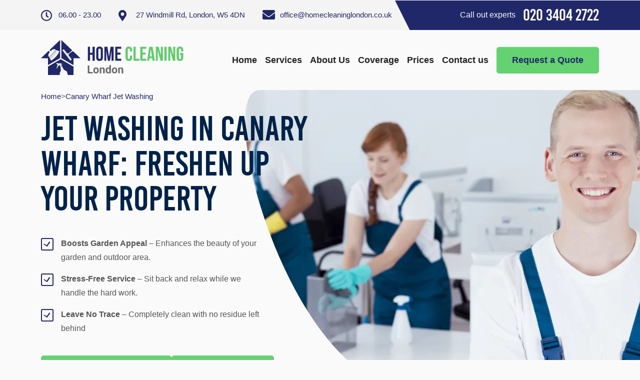

--- FILE ---
content_type: text/html; charset=UTF-8
request_url: https://homecleaninglondon.co.uk/canary-wharf-jet-washing/
body_size: 18450
content:
<!DOCTYPE html>
<!--[if IE 8 ]><html lang="en-GB" class="no-js ie8" prefix="og: http://ogp.me/ns#"> <![endif]-->
<!--[if IE 9 ]><html lang="en-GB" class="no-js ie9" prefix="og: http://ogp.me/ns#"> <![endif]-->
<!--[if IE 10 ]><html lang="en-GB" class="no-js ie10" prefix="og: http://ogp.me/ns#"> <![endif]-->
<!--[if (gt IE 10)|!(IE)]><!--><html lang="en-GB" class="no-js" prefix="og: http://ogp.me/ns#">
<!--<![endif]--><head><script data-no-optimize="1">var litespeed_docref=sessionStorage.getItem("litespeed_docref");litespeed_docref&&(Object.defineProperty(document,"referrer",{get:function(){return litespeed_docref}}),sessionStorage.removeItem("litespeed_docref"));</script> <meta charset="utf-8" /><link data-optimized="2" rel="stylesheet" href="https://homecleaninglondon.co.uk/wp-content/litespeed/css/36d10f6a48c221d6bb038454651d0fdf.css?ver=bc65d" /><meta name="viewport" content="width=device-width, height=device-height, initial-scale=1, maximum-scale=5"><link rel="shortcut icon" href="https://homecleaninglondon.co.uk/wp-content/uploads/2023/09/Path-14229.png" type="image/x-icon"/><link rel="preload" href="https://homecleaninglondon.co.uk/wp-content/themes/service-theme/assets/font/bebaskai-webfont.woff2" as="font" type="font/woff2" crossorigin="anonymous"><link rel="preload" href="https://homecleaninglondon.co.uk/wp-content/themes/service-theme/assets/font/service-theme.woff2" as="font" type="font/woff2" crossorigin="anonymous"><link rel="preconnect" href="https://fonts.googleapis.com"><link rel="preconnect" href="https://fonts.gstatic.com" crossorigin><style>@font-face {
        font-display: swap;
        font-family: bebas_kairegular;
        src: url(https://homecleaninglondon.co.uk/wp-content/themes/service-theme/assets/font/bebaskai-webfont.woff2) format('woff2'),
            url(https://homecleaninglondon.co.uk/wp-content/themes/service-theme/assets/font/bebaskai-webfont.woff) format('woff');
        font-weight: normal;
        font-style: normal;
    }

    @font-face {
        font-family: 'service-theme';
        src:  url(https://homecleaninglondon.co.uk/wp-content/themes/service-theme/assets/font/service-theme.eot?audelm);
        src:  url(https://homecleaninglondon.co.uk/wp-content/themes/service-theme/assets/font/service-theme.eot?audelm#iefix') format('embedded-opentype),
            url(https://homecleaninglondon.co.uk/wp-content/themes/service-theme/assets/font/service-theme.woff2?audelm) format('woff2'),
            url(https://homecleaninglondon.co.uk/wp-content/themes/service-theme/assets/font/service-theme.ttf?audelm) format('truetype'),
            url(https://homecleaninglondon.co.uk/wp-content/themes/service-theme/assets/font/service-theme.woff?audelm) format('woff'),
            url(https://homecleaninglondon.co.uk/wp-content/themes/service-theme/assets/font/service-theme.svg?audelm#service-theme) format('svg');
        font-weight: normal;
        font-style: normal;
        font-display: block;
    }</style> <script type="application/ld+json" data-script-src="true">{
  "@context": "https://schema.org",
  "@type": "Product",
  "brand": "Home Cleaning London",
  "name": "Cleaning Services In London",
  "image": "https://homecleaninglondon.co.uk/wp-content/uploads/2023/09/Group-572.png",
  "description": "Cleaning Services in all London areas.",
  "aggregateRating": {
    "@type": "aggregateRating",
    "ratingValue": "4.8",
    "reviewCount": "47"
  }
}</script> <meta name='robots' content='index, follow, max-image-preview:large, max-snippet:-1, max-video-preview:-1' /><title>Experience the Power of Jet Washing in Canary Wharf</title><link rel="canonical" href="https://homecleaninglondon.co.uk/canary-wharf-jet-washing/" /><meta property="og:locale" content="en_US" /><meta property="og:type" content="article" /><meta property="og:title" content="Experience the Power of Jet Washing in Canary Wharf" /><meta property="og:url" content="https://homecleaninglondon.co.uk/canary-wharf-jet-washing/" /><meta property="og:site_name" content="Home Cleaning London" /><meta name="twitter:card" content="summary_large_image" /> <script type="application/ld+json" class="yoast-schema-graph">{"@context":"https://schema.org","@graph":[{"@type":"WebPage","@id":"https://homecleaninglondon.co.uk/canary-wharf-jet-washing/","url":"https://homecleaninglondon.co.uk/canary-wharf-jet-washing/","name":"Experience the Power of Jet Washing in Canary Wharf","isPartOf":{"@id":"https://homecleaninglondon.co.uk/#website"},"datePublished":"2024-07-31T09:16:00+00:00","breadcrumb":{"@id":"https://homecleaninglondon.co.uk/canary-wharf-jet-washing/#breadcrumb"},"inLanguage":"en-US","potentialAction":[{"@type":"ReadAction","target":["https://homecleaninglondon.co.uk/canary-wharf-jet-washing/"]}]},{"@type":"BreadcrumbList","@id":"https://homecleaninglondon.co.uk/canary-wharf-jet-washing/#breadcrumb","itemListElement":[{"@type":"ListItem","position":1,"name":"Home","item":"https://homecleaninglondon.co.uk/"},{"@type":"ListItem","position":2,"name":"Canary Wharf Jet Washing"}]},{"@type":"WebSite","@id":"https://homecleaninglondon.co.uk/#website","url":"https://homecleaninglondon.co.uk/","name":"Home Cleaning London","description":"","potentialAction":[{"@type":"SearchAction","target":{"@type":"EntryPoint","urlTemplate":"https://homecleaninglondon.co.uk/?s={search_term_string}"},"query-input":{"@type":"PropertyValueSpecification","valueRequired":true,"valueName":"search_term_string"}}],"inLanguage":"en-US"}]}</script> <link rel='dns-prefetch' href='//www.google.com' /><link rel="alternate" title="oEmbed (JSON)" type="application/json+oembed" href="https://homecleaninglondon.co.uk/wp-json/oembed/1.0/embed?url=https%3A%2F%2Fhomecleaninglondon.co.uk%2Fcanary-wharf-jet-washing%2F" /><link rel="alternate" title="oEmbed (XML)" type="text/xml+oembed" href="https://homecleaninglondon.co.uk/wp-json/oembed/1.0/embed?url=https%3A%2F%2Fhomecleaninglondon.co.uk%2Fcanary-wharf-jet-washing%2F&#038;format=xml" /><style id='wp-img-auto-sizes-contain-inline-css' type='text/css'>img:is([sizes=auto i],[sizes^="auto," i]){contain-intrinsic-size:3000px 1500px}
/*# sourceURL=wp-img-auto-sizes-contain-inline-css */</style><style id='wp-block-columns-inline-css' type='text/css'>.wp-block-columns{box-sizing:border-box;display:flex;flex-wrap:wrap!important}@media (min-width:782px){.wp-block-columns{flex-wrap:nowrap!important}}.wp-block-columns{align-items:normal!important}.wp-block-columns.are-vertically-aligned-top{align-items:flex-start}.wp-block-columns.are-vertically-aligned-center{align-items:center}.wp-block-columns.are-vertically-aligned-bottom{align-items:flex-end}@media (max-width:781px){.wp-block-columns:not(.is-not-stacked-on-mobile)>.wp-block-column{flex-basis:100%!important}}@media (min-width:782px){.wp-block-columns:not(.is-not-stacked-on-mobile)>.wp-block-column{flex-basis:0;flex-grow:1}.wp-block-columns:not(.is-not-stacked-on-mobile)>.wp-block-column[style*=flex-basis]{flex-grow:0}}.wp-block-columns.is-not-stacked-on-mobile{flex-wrap:nowrap!important}.wp-block-columns.is-not-stacked-on-mobile>.wp-block-column{flex-basis:0;flex-grow:1}.wp-block-columns.is-not-stacked-on-mobile>.wp-block-column[style*=flex-basis]{flex-grow:0}:where(.wp-block-columns){margin-bottom:1.75em}:where(.wp-block-columns.has-background){padding:1.25em 2.375em}.wp-block-column{flex-grow:1;min-width:0;overflow-wrap:break-word;word-break:break-word}.wp-block-column.is-vertically-aligned-top{align-self:flex-start}.wp-block-column.is-vertically-aligned-center{align-self:center}.wp-block-column.is-vertically-aligned-bottom{align-self:flex-end}.wp-block-column.is-vertically-aligned-stretch{align-self:stretch}.wp-block-column.is-vertically-aligned-bottom,.wp-block-column.is-vertically-aligned-center,.wp-block-column.is-vertically-aligned-top{width:100%}
/*# sourceURL=https://homecleaninglondon.co.uk/wp-includes/blocks/columns/style.min.css */</style><style id='global-styles-inline-css' type='text/css'>:root{--wp--preset--aspect-ratio--square: 1;--wp--preset--aspect-ratio--4-3: 4/3;--wp--preset--aspect-ratio--3-4: 3/4;--wp--preset--aspect-ratio--3-2: 3/2;--wp--preset--aspect-ratio--2-3: 2/3;--wp--preset--aspect-ratio--16-9: 16/9;--wp--preset--aspect-ratio--9-16: 9/16;--wp--preset--color--black: #000000;--wp--preset--color--cyan-bluish-gray: #abb8c3;--wp--preset--color--white: #ffffff;--wp--preset--color--pale-pink: #f78da7;--wp--preset--color--vivid-red: #cf2e2e;--wp--preset--color--luminous-vivid-orange: #ff6900;--wp--preset--color--luminous-vivid-amber: #fcb900;--wp--preset--color--light-green-cyan: #7bdcb5;--wp--preset--color--vivid-green-cyan: #00d084;--wp--preset--color--pale-cyan-blue: #8ed1fc;--wp--preset--color--vivid-cyan-blue: #0693e3;--wp--preset--color--vivid-purple: #9b51e0;--wp--preset--gradient--vivid-cyan-blue-to-vivid-purple: linear-gradient(135deg,rgb(6,147,227) 0%,rgb(155,81,224) 100%);--wp--preset--gradient--light-green-cyan-to-vivid-green-cyan: linear-gradient(135deg,rgb(122,220,180) 0%,rgb(0,208,130) 100%);--wp--preset--gradient--luminous-vivid-amber-to-luminous-vivid-orange: linear-gradient(135deg,rgb(252,185,0) 0%,rgb(255,105,0) 100%);--wp--preset--gradient--luminous-vivid-orange-to-vivid-red: linear-gradient(135deg,rgb(255,105,0) 0%,rgb(207,46,46) 100%);--wp--preset--gradient--very-light-gray-to-cyan-bluish-gray: linear-gradient(135deg,rgb(238,238,238) 0%,rgb(169,184,195) 100%);--wp--preset--gradient--cool-to-warm-spectrum: linear-gradient(135deg,rgb(74,234,220) 0%,rgb(151,120,209) 20%,rgb(207,42,186) 40%,rgb(238,44,130) 60%,rgb(251,105,98) 80%,rgb(254,248,76) 100%);--wp--preset--gradient--blush-light-purple: linear-gradient(135deg,rgb(255,206,236) 0%,rgb(152,150,240) 100%);--wp--preset--gradient--blush-bordeaux: linear-gradient(135deg,rgb(254,205,165) 0%,rgb(254,45,45) 50%,rgb(107,0,62) 100%);--wp--preset--gradient--luminous-dusk: linear-gradient(135deg,rgb(255,203,112) 0%,rgb(199,81,192) 50%,rgb(65,88,208) 100%);--wp--preset--gradient--pale-ocean: linear-gradient(135deg,rgb(255,245,203) 0%,rgb(182,227,212) 50%,rgb(51,167,181) 100%);--wp--preset--gradient--electric-grass: linear-gradient(135deg,rgb(202,248,128) 0%,rgb(113,206,126) 100%);--wp--preset--gradient--midnight: linear-gradient(135deg,rgb(2,3,129) 0%,rgb(40,116,252) 100%);--wp--preset--font-size--small: 13px;--wp--preset--font-size--medium: 20px;--wp--preset--font-size--large: 36px;--wp--preset--font-size--x-large: 42px;--wp--preset--spacing--20: 0.44rem;--wp--preset--spacing--30: 0.67rem;--wp--preset--spacing--40: 1rem;--wp--preset--spacing--50: 1.5rem;--wp--preset--spacing--60: 2.25rem;--wp--preset--spacing--70: 3.38rem;--wp--preset--spacing--80: 5.06rem;--wp--preset--shadow--natural: 6px 6px 9px rgba(0, 0, 0, 0.2);--wp--preset--shadow--deep: 12px 12px 50px rgba(0, 0, 0, 0.4);--wp--preset--shadow--sharp: 6px 6px 0px rgba(0, 0, 0, 0.2);--wp--preset--shadow--outlined: 6px 6px 0px -3px rgb(255, 255, 255), 6px 6px rgb(0, 0, 0);--wp--preset--shadow--crisp: 6px 6px 0px rgb(0, 0, 0);}:where(.is-layout-flex){gap: 0.5em;}:where(.is-layout-grid){gap: 0.5em;}body .is-layout-flex{display: flex;}.is-layout-flex{flex-wrap: wrap;align-items: center;}.is-layout-flex > :is(*, div){margin: 0;}body .is-layout-grid{display: grid;}.is-layout-grid > :is(*, div){margin: 0;}:where(.wp-block-columns.is-layout-flex){gap: 2em;}:where(.wp-block-columns.is-layout-grid){gap: 2em;}:where(.wp-block-post-template.is-layout-flex){gap: 1.25em;}:where(.wp-block-post-template.is-layout-grid){gap: 1.25em;}.has-black-color{color: var(--wp--preset--color--black) !important;}.has-cyan-bluish-gray-color{color: var(--wp--preset--color--cyan-bluish-gray) !important;}.has-white-color{color: var(--wp--preset--color--white) !important;}.has-pale-pink-color{color: var(--wp--preset--color--pale-pink) !important;}.has-vivid-red-color{color: var(--wp--preset--color--vivid-red) !important;}.has-luminous-vivid-orange-color{color: var(--wp--preset--color--luminous-vivid-orange) !important;}.has-luminous-vivid-amber-color{color: var(--wp--preset--color--luminous-vivid-amber) !important;}.has-light-green-cyan-color{color: var(--wp--preset--color--light-green-cyan) !important;}.has-vivid-green-cyan-color{color: var(--wp--preset--color--vivid-green-cyan) !important;}.has-pale-cyan-blue-color{color: var(--wp--preset--color--pale-cyan-blue) !important;}.has-vivid-cyan-blue-color{color: var(--wp--preset--color--vivid-cyan-blue) !important;}.has-vivid-purple-color{color: var(--wp--preset--color--vivid-purple) !important;}.has-black-background-color{background-color: var(--wp--preset--color--black) !important;}.has-cyan-bluish-gray-background-color{background-color: var(--wp--preset--color--cyan-bluish-gray) !important;}.has-white-background-color{background-color: var(--wp--preset--color--white) !important;}.has-pale-pink-background-color{background-color: var(--wp--preset--color--pale-pink) !important;}.has-vivid-red-background-color{background-color: var(--wp--preset--color--vivid-red) !important;}.has-luminous-vivid-orange-background-color{background-color: var(--wp--preset--color--luminous-vivid-orange) !important;}.has-luminous-vivid-amber-background-color{background-color: var(--wp--preset--color--luminous-vivid-amber) !important;}.has-light-green-cyan-background-color{background-color: var(--wp--preset--color--light-green-cyan) !important;}.has-vivid-green-cyan-background-color{background-color: var(--wp--preset--color--vivid-green-cyan) !important;}.has-pale-cyan-blue-background-color{background-color: var(--wp--preset--color--pale-cyan-blue) !important;}.has-vivid-cyan-blue-background-color{background-color: var(--wp--preset--color--vivid-cyan-blue) !important;}.has-vivid-purple-background-color{background-color: var(--wp--preset--color--vivid-purple) !important;}.has-black-border-color{border-color: var(--wp--preset--color--black) !important;}.has-cyan-bluish-gray-border-color{border-color: var(--wp--preset--color--cyan-bluish-gray) !important;}.has-white-border-color{border-color: var(--wp--preset--color--white) !important;}.has-pale-pink-border-color{border-color: var(--wp--preset--color--pale-pink) !important;}.has-vivid-red-border-color{border-color: var(--wp--preset--color--vivid-red) !important;}.has-luminous-vivid-orange-border-color{border-color: var(--wp--preset--color--luminous-vivid-orange) !important;}.has-luminous-vivid-amber-border-color{border-color: var(--wp--preset--color--luminous-vivid-amber) !important;}.has-light-green-cyan-border-color{border-color: var(--wp--preset--color--light-green-cyan) !important;}.has-vivid-green-cyan-border-color{border-color: var(--wp--preset--color--vivid-green-cyan) !important;}.has-pale-cyan-blue-border-color{border-color: var(--wp--preset--color--pale-cyan-blue) !important;}.has-vivid-cyan-blue-border-color{border-color: var(--wp--preset--color--vivid-cyan-blue) !important;}.has-vivid-purple-border-color{border-color: var(--wp--preset--color--vivid-purple) !important;}.has-vivid-cyan-blue-to-vivid-purple-gradient-background{background: var(--wp--preset--gradient--vivid-cyan-blue-to-vivid-purple) !important;}.has-light-green-cyan-to-vivid-green-cyan-gradient-background{background: var(--wp--preset--gradient--light-green-cyan-to-vivid-green-cyan) !important;}.has-luminous-vivid-amber-to-luminous-vivid-orange-gradient-background{background: var(--wp--preset--gradient--luminous-vivid-amber-to-luminous-vivid-orange) !important;}.has-luminous-vivid-orange-to-vivid-red-gradient-background{background: var(--wp--preset--gradient--luminous-vivid-orange-to-vivid-red) !important;}.has-very-light-gray-to-cyan-bluish-gray-gradient-background{background: var(--wp--preset--gradient--very-light-gray-to-cyan-bluish-gray) !important;}.has-cool-to-warm-spectrum-gradient-background{background: var(--wp--preset--gradient--cool-to-warm-spectrum) !important;}.has-blush-light-purple-gradient-background{background: var(--wp--preset--gradient--blush-light-purple) !important;}.has-blush-bordeaux-gradient-background{background: var(--wp--preset--gradient--blush-bordeaux) !important;}.has-luminous-dusk-gradient-background{background: var(--wp--preset--gradient--luminous-dusk) !important;}.has-pale-ocean-gradient-background{background: var(--wp--preset--gradient--pale-ocean) !important;}.has-electric-grass-gradient-background{background: var(--wp--preset--gradient--electric-grass) !important;}.has-midnight-gradient-background{background: var(--wp--preset--gradient--midnight) !important;}.has-small-font-size{font-size: var(--wp--preset--font-size--small) !important;}.has-medium-font-size{font-size: var(--wp--preset--font-size--medium) !important;}.has-large-font-size{font-size: var(--wp--preset--font-size--large) !important;}.has-x-large-font-size{font-size: var(--wp--preset--font-size--x-large) !important;}
:where(.wp-block-columns.is-layout-flex){gap: 2em;}:where(.wp-block-columns.is-layout-grid){gap: 2em;}
/*# sourceURL=global-styles-inline-css */</style><style id='classic-theme-styles-inline-css' type='text/css'>/*! This file is auto-generated */
.wp-block-button__link{color:#fff;background-color:#32373c;border-radius:9999px;box-shadow:none;text-decoration:none;padding:calc(.667em + 2px) calc(1.333em + 2px);font-size:1.125em}.wp-block-file__button{background:#32373c;color:#fff;text-decoration:none}
/*# sourceURL=/wp-includes/css/classic-themes.min.css */</style> <script type="litespeed/javascript" data-src="https://homecleaninglondon.co.uk/wp-content/themes/service-theme/assets/js/jquery.js" id="jquery-js"></script> <link rel="https://api.w.org/" href="https://homecleaninglondon.co.uk/wp-json/" /><link rel="alternate" title="JSON" type="application/json" href="https://homecleaninglondon.co.uk/wp-json/wp/v2/pages/6501" /><link rel="EditURI" type="application/rsd+xml" title="RSD" href="https://homecleaninglondon.co.uk/xmlrpc.php?rsd" /><meta name="generator" content="WordPress 6.9" /><link rel='shortlink' href='https://homecleaninglondon.co.uk/?p=6501' /><style>.cmplz-hidden {
					display: none !important;
				}</style></head><body><header><div class="header-holder"><div class="header-one"><div class="container"><div class="header-one-inner">
<span class="business-detils"><span class="icon-el icon-clock"></span>06.00 - 23.00</span>
<span class="business-detils"><span class="icon-el icon-pin"></span>27 Windmill Rd, London, W5 4DN</span>
<span class="business-detils"><span class="icon-el icon-email"></span>office@homecleaninglondon.co.uk</span><div class="header-phone-cta">
<a href="tel:+442034042722" class="cta-call" title="Call Home Cleaning London on 020 3404 2722">
<span class="text">Call out experts</span> <span class="numbers">020 3404 2722</span>
</a></div></div></div></div><div class="container"><div class="header-two"><div class="navbar-button d-lg-none" id="navbar-button">
<button type="button" class="sidebar-button" title="Sidebar Button" id="sidebar-button">
<span class="icon-bar"></span>
<span class="icon-bar"></span>
<span class="icon-bar"></span>
</button></div>
<a href="https://homecleaninglondon.co.uk/" title="Home Cleaning London" class="logo">
<img data-lazyloaded="1" src="[data-uri]" width="304" height="80" data-src="https://homecleaninglondon.co.uk/wp-content/uploads/2023/09/Group-559.png" class="attachment-large size-large" alt="" decoding="async" data-srcset="https://homecleaninglondon.co.uk/wp-content/uploads/2023/09/Group-559.png 304w, https://homecleaninglondon.co.uk/wp-content/uploads/2023/09/Group-559-300x79.png.webp 300w" data-sizes="(max-width: 304px) 100vw, 304px" />                </a><div class="main-nav" ><ul id="menu-header-menu" class="header-menu"><li id="menu-item-1185" class="menu-item menu-item-type-post_type menu-item-object-page menu-item-home menu-item-1185"><a href="https://homecleaninglondon.co.uk/">Home</a></li><li id="menu-item-2635" class="has-sub-menu services-list-menu menu-item menu-item-type-custom menu-item-object-custom menu-item-2635"><a href="#">Services</a></li><li id="menu-item-945" class="menu-item menu-item-type-post_type menu-item-object-page menu-item-945"><a href="https://homecleaninglondon.co.uk/about-us/">About Us</a></li><li id="menu-item-2219" class="menu-item menu-item-type-post_type menu-item-object-page menu-item-2219"><a href="https://homecleaninglondon.co.uk/coverage/">Coverage</a></li><li id="menu-item-944" class="menu-item menu-item-type-post_type menu-item-object-page menu-item-944"><a href="https://homecleaninglondon.co.uk/prices/">Prices</a></li><li id="menu-item-305" class="menu-item menu-item-type-post_type menu-item-object-page menu-item-305"><a href="https://homecleaninglondon.co.uk/contact-us/">Contact us</a></li></ul><ul id="menu-service-menu" class="service-menu-nav sub-menu"><li id="menu-item-2649" class="menu-item menu-item-type-custom menu-item-object-custom menu-item-has-children menu-item-2649"><a href="#">Cleaning Services</a><ul class="sub-menu"><li id="menu-item-2003" class="menu-item menu-item-type-post_type menu-item-object-page menu-item-2003"><a href="https://homecleaninglondon.co.uk/after-builders-cleaning/">After Builders Cleaning</a></li><li id="menu-item-2005" class="menu-item menu-item-type-post_type menu-item-object-page menu-item-2005"><a href="https://homecleaninglondon.co.uk/after-party-cleaning/">After-Party Cleaning</a></li><li id="menu-item-2007" class="menu-item menu-item-type-post_type menu-item-object-page menu-item-2007"><a href="https://homecleaninglondon.co.uk/appliance-cleaning/">Appliance Cleaning</a></li><li id="menu-item-2009" class="menu-item menu-item-type-post_type menu-item-object-page menu-item-2009"><a href="https://homecleaninglondon.co.uk/basement-cleaning-and-clearing/">Basement Cleaning and Clearing</a></li><li id="menu-item-2011" class="menu-item menu-item-type-post_type menu-item-object-page menu-item-2011"><a href="https://homecleaninglondon.co.uk/bbq-cleaning/">BBQ cleaning</a></li><li id="menu-item-2013" class="menu-item menu-item-type-post_type menu-item-object-page menu-item-2013"><a href="https://homecleaninglondon.co.uk/blind-cleaning/">Blind Cleaning</a></li><li id="menu-item-2015" class="menu-item menu-item-type-post_type menu-item-object-page menu-item-2015"><a href="https://homecleaninglondon.co.uk/carpet-cleaning/">Carpet Cleaning</a></li><li id="menu-item-2017" class="menu-item menu-item-type-post_type menu-item-object-page menu-item-2017"><a href="https://homecleaninglondon.co.uk/chimney-cleaning/">Chimney Cleaning</a></li><li id="menu-item-2019" class="menu-item menu-item-type-post_type menu-item-object-page menu-item-2019"><a href="https://homecleaninglondon.co.uk/commercial-kitchen-cleaning/">Commercial Kitchen Cleaning</a></li><li id="menu-item-2021" class="menu-item menu-item-type-post_type menu-item-object-page menu-item-2021"><a href="https://homecleaninglondon.co.uk/communal-area-cleaning/">Communal Area Cleaning</a></li><li id="menu-item-2023" class="menu-item menu-item-type-post_type menu-item-object-page menu-item-2023"><a href="https://homecleaninglondon.co.uk/conservatory-cleaning/">Conservatory Cleaning</a></li><li id="menu-item-2025" class="menu-item menu-item-type-post_type menu-item-object-page menu-item-2025"><a href="https://homecleaninglondon.co.uk/curtains-cleaning/">Curtains Cleaning</a></li><li id="menu-item-2027" class="menu-item menu-item-type-post_type menu-item-object-page menu-item-2027"><a href="https://homecleaninglondon.co.uk/deep-cleaning/">Deep Cleaning</a></li></ul></li><li id="menu-item-2651" class="menu-item menu-item-type-custom menu-item-object-custom menu-item-has-children menu-item-2651"><a href="#">Cleaning Services</a><ul class="sub-menu"><li id="menu-item-2029" class="menu-item menu-item-type-post_type menu-item-object-page menu-item-2029"><a href="https://homecleaninglondon.co.uk/domestic-cleaning/">Domestic Cleaning</a></li><li id="menu-item-2031" class="menu-item menu-item-type-post_type menu-item-object-page menu-item-2031"><a href="https://homecleaninglondon.co.uk/end-of-tenancy-cleaning/">End Of Tenancy Cleaning</a></li><li id="menu-item-2033" class="menu-item menu-item-type-post_type menu-item-object-page menu-item-2033"><a href="https://homecleaninglondon.co.uk/external-window-cleaning/">External Window Cleaning</a></li><li id="menu-item-2037" class="menu-item menu-item-type-post_type menu-item-object-page menu-item-2037"><a href="https://homecleaninglondon.co.uk/gutter-cleaning/">Gutter Cleaning</a></li><li id="menu-item-2039" class="menu-item menu-item-type-post_type menu-item-object-page menu-item-2039"><a href="https://homecleaninglondon.co.uk/high-pressure-washing/">High Pressure Washing</a></li><li id="menu-item-2041" class="menu-item menu-item-type-post_type menu-item-object-page menu-item-2041"><a href="https://homecleaninglondon.co.uk/home-organizing/">Home Organizing</a></li><li id="menu-item-2043" class="menu-item menu-item-type-post_type menu-item-object-page menu-item-2043"><a href="https://homecleaninglondon.co.uk/housekeepers/">Housekeepers</a></li><li id="menu-item-2045" class="menu-item menu-item-type-post_type menu-item-object-page menu-item-2045"><a href="https://homecleaninglondon.co.uk/inventory-clerks/">Inventory Clerks</a></li><li id="menu-item-2047" class="menu-item menu-item-type-post_type menu-item-object-page menu-item-2047"><a href="https://homecleaninglondon.co.uk/jet-washing/">Jet Washing</a></li><li id="menu-item-2049" class="menu-item menu-item-type-post_type menu-item-object-page menu-item-2049"><a href="https://homecleaninglondon.co.uk/leather-sofa-cleaning/">Leather Sofa Cleaning</a></li><li id="menu-item-2051" class="menu-item menu-item-type-post_type menu-item-object-page menu-item-2051"><a href="https://homecleaninglondon.co.uk/mattress-cleaning/">Mattress Cleaning</a></li><li id="menu-item-2053" class="menu-item menu-item-type-post_type menu-item-object-page menu-item-2053"><a href="https://homecleaninglondon.co.uk/office-cleaning/">Office Cleaning</a></li><li id="menu-item-2055" class="menu-item menu-item-type-post_type menu-item-object-page menu-item-2055"><a href="https://homecleaninglondon.co.uk/one-off-cleaning/">One Off Cleaning</a></li></ul></li><li id="menu-item-2653" class="menu-item menu-item-type-custom menu-item-object-custom menu-item-has-children menu-item-2653"><a href="#">Cleaning Services</a><ul class="sub-menu"><li id="menu-item-2057" class="menu-item menu-item-type-post_type menu-item-object-page menu-item-2057"><a href="https://homecleaninglondon.co.uk/oven-cleaning/">Oven Cleaning</a></li><li id="menu-item-2059" class="menu-item menu-item-type-post_type menu-item-object-page menu-item-2059"><a href="https://homecleaninglondon.co.uk/patio-cleaning/">Patio Cleaning</a></li><li id="menu-item-2061" class="menu-item menu-item-type-post_type menu-item-object-page menu-item-2061"><a href="https://homecleaninglondon.co.uk/property-makeover/">Property Makeover</a></li><li id="menu-item-2063" class="menu-item menu-item-type-post_type menu-item-object-page menu-item-2063"><a href="https://homecleaninglondon.co.uk/range-cooker-cleaning/">Range Cooker Cleaning</a></li><li id="menu-item-2065" class="menu-item menu-item-type-post_type menu-item-object-page menu-item-2065"><a href="https://homecleaninglondon.co.uk/regular-cleaning/">Regular Cleaning</a></li><li id="menu-item-2067" class="menu-item menu-item-type-post_type menu-item-object-page menu-item-2067"><a href="https://homecleaninglondon.co.uk/restaurant-cleaning/">Restaurant Cleaning</a></li><li id="menu-item-2069" class="menu-item menu-item-type-post_type menu-item-object-page menu-item-2069"><a href="https://homecleaninglondon.co.uk/rug-cleaning/">Rug Cleaning</a></li><li id="menu-item-2071" class="menu-item menu-item-type-post_type menu-item-object-page menu-item-2071"><a href="https://homecleaninglondon.co.uk/same-day-cleaning/">Same-Day Cleaning</a></li><li id="menu-item-2073" class="menu-item menu-item-type-post_type menu-item-object-page menu-item-2073"><a href="https://homecleaninglondon.co.uk/spring-cleaning/">Spring Cleaning</a></li><li id="menu-item-2075" class="menu-item menu-item-type-post_type menu-item-object-page menu-item-2075"><a href="https://homecleaninglondon.co.uk/stain-protection/">Stain Protection</a></li><li id="menu-item-2077" class="menu-item menu-item-type-post_type menu-item-object-page menu-item-2077"><a href="https://homecleaninglondon.co.uk/upholstery-cleaning/">Upholstery Cleaning</a></li><li id="menu-item-2079" class="menu-item menu-item-type-post_type menu-item-object-page menu-item-2079"><a href="https://homecleaninglondon.co.uk/window-cleaning/">Window Cleaning</a></li><li id="menu-item-2081" class="menu-item menu-item-type-post_type menu-item-object-page menu-item-2081"><a href="https://homecleaninglondon.co.uk/aga-cleaning/">AGA Cleaning</a></li><li id="menu-item-2083" class="menu-item menu-item-type-post_type menu-item-object-page menu-item-2083"><a href="https://homecleaninglondon.co.uk/holiday-rental-cleaning/">Holiday Rental Cleaning</a></li></ul></li></ul></div><a href="https://homecleaninglondon.co.uk/contact-us/" title="Request a Quote" class="d-none d-lg-block btn cta-book">Request a Quote</a>
<a href="tel:+442034042722" class="d-lg-none btn cta-call" title="Call Home Cleaning London on 020 3404 2722">
Call now</span>
</a></div></div></div></header><main><section class="hero-section"><div class="container"><div class="wrapper"><div class="hero-section-column has-breadcrumbs"><div class="breadcrumbs"><div>
<a href="https://homecleaninglondon.co.uk/">
<span>Home</span>
</a></div><span>&gt;</span><div>
<a href="https://homecleaninglondon.co.uk/canary-wharf-jet-washing/">
<span>Canary Wharf Jet Washing</span>
</a></div></div><div class="hero-text"><div class="text-above-heading"></div><h1>
Jet Washing in Canary Wharf: Freshen Up Your Property</h2><div class="hero-text-inner"><ul><li><strong>Boosts Garden Appeal</strong> &#8211; Enhances the beauty of your garden and outdoor area.</li><li><strong>Stress-Free Service</strong> &#8211; Sit back and relax while we handle the hard work.</li><li><strong>Leave No Trace</strong> &#8211; Completely clean with no residue left behind</li></ul></div><div class="cta-buttons align-">
<a href="tel:+442034042722" class="btn">
Call now  020 3404 2722
</a>
<a href="https://homecleaninglondon.co.uk/contact-us/" class="btn filled">
Request a Quote            </a></div></div></div><div class="hero-image-holder">
<picture><source srcset ="https://homecleaninglondon.co.uk/wp-content/uploads/2024/01/endoftenancy.webp" media="(min-width:768px)" /><image src="https://homecleaninglondon.co.uk/wp-content/uploads/2024/05/hero-2-m.webp"
alt="home cleaning"
title="home cleaning"
fetchpriority="high" /></picture></div></div></div></section><section class="section section--grey "><div class="container"><div class="section__body"><div class="acf-innerblocks-container"><div class="wp-block-columns section__row section__row--2-50"><div class="wp-block-column section__col section__col--first" style="flex-basis:50%"><div class="text-above-heading"></div><h2>
Jet Washing Canary Wharf</h2><div class="text-component"></div><div class="text-component"><p><strong>Welcome to Home Cleaning London</strong>, where we specialize in <strong>jet washing in Canary Wharf</strong>, the vibrant epicenter of London’s commercial landscape. In a dynamic business district known for its modern architecture and high-profile companies, maintaining the cleanliness and appearance of commercial properties is paramount.</p><p>Our expert jet washing services are designed to uphold the polished image and <strong>operational excellence</strong> expected in Canary Wharf.</p><h3>Efficient and Effective Jet Washing Process</h3><p>Our <strong>jet washing in Canary Wharf</strong> is designed for efficiency and effectiveness, ensuring optimal results with minimal impact on your business:</p><ul><li><strong>Thorough Assessment</strong>: We start with a detailed evaluation of your property to determine the most effective cleaning methods and solutions.</li><li><strong>Advanced Techniques</strong>: Utilizing the latest jet washing technology, we provide a thorough clean that addresses all areas of concern.</li><li><strong>Post-Cleaning Review</strong>: After the cleaning process, we conduct a comprehensive review to ensure all areas meet our high standards of cleanliness.</li></ul></div></div><div class="wp-block-column section__col section__col--last" style="flex-basis:50%"><div class="img-wrap shape">
<picture><source srcset ="https://homecleaninglondon.co.uk/wp-content/uploads/2024/07/948920828-1920w.jpg" media="(min-width:768px)" /><image src="https://homecleaninglondon.co.uk/wp-content/uploads/2024/07/948920828-1920w.jpg"
alt="jet washing"
title="jet washing"
fetchpriority="high" /></picture></div></div></div></div></div></div></section><section class="section section--white "><div class="container"><div class="section__body"><div class="acf-innerblocks-container"><div class="wp-block-columns section__row section__row--2-50"><div class="wp-block-column section__col section__col--first" style="flex-basis:50%"><div class="img-wrap shape">
<picture><source srcset ="https://homecleaninglondon.co.uk/wp-content/uploads/2024/01/endoftenancy3.webp" media="(min-width:768px)" /><image src="https://homecleaninglondon.co.uk/wp-content/uploads/2024/01/endoftenancy3.webp"
alt="Home Cleaning"
title="Home Cleaning"
fetchpriority="high" /></picture></div></div><div class="wp-block-column section__col section__col--last" style="flex-basis:50%"><div class="text-above-heading"></div><h2>
Comprehensive Jet Washing Solutions for Commercial Properties</h2><div class="text-component"><p>At Home Cleaning London, we understand the unique needs of commercial properties in Canary Wharf. Our jet washing services are <strong>tailored to meet these demands with precision and efficiency:</strong></p><ul><li><strong>High-Pressure Cleaning</strong>: We utilize state-of-the-art equipment to deliver high-pressure cleaning that removes grime, pollutants, and stains from various surfaces, including glass facades, concrete, and stone.</li><li><strong>Tailored Services</strong>: Our team assesses each property to provide a customized jet washing plan, ensuring that all areas receive the appropriate level of cleaning.</li><li><strong>Flexible Scheduling</strong>: We offer flexible scheduling options to minimize disruption to your business operations, including after-hours and weekend services.</li></ul><h3>Benefits for Business Environments</h3><p>Investing in <strong>jet washing in Canary Wharf</strong> offers significant advantages for your business environment:</p><ul><li><strong>Enhanced Professional Appearance</strong>: A clean and well-maintained exterior creates a positive first impression for clients and visitors, reinforcing your company’s professional image.</li><li><strong>Preservation of Property Value</strong>: Regular jet washing helps preserve the condition of your property, potentially increasing its value and extending the lifespan of building materials.</li><li><strong>Health and Safety</strong>: Removing mold, algae, and other contaminants improves the health and safety of the building environment, reducing the risk of slips and falls.</li></ul></div><div class="cta-buttons align-left">
<a href="https://homecleaninglondon.co.uk/services/" class="btn">
Our Services            </a></div></div></div></div></div></div></section><section class="section section--secondary "><div class="container"><header class="section__head section-holder-title"><div class="text-above-heading">TESTIMONIAL</div><h2>
What Says Our Happy Costumer</h2></header><div class="section__body"><div class="acf-innerblocks-container"><div class="reviews-slider-wrap"><div class="splide reviews-slider" data-id="reviewsSlider"><div class="splide__track"><div class="splide__list"><div class="splide__slide"><div class="splide__slide-inner ">
<span class="author">
Emily S.                                </span><div class="rating">
<svg xmlns="http://www.w3.org/2000/svg" width="18" height="17.179" viewBox="0 0 18 17.179" class="star">
<g id="star" transform="translate(0.001 -5.766)">
<path id="Path_43" data-name="Path 43" d="M9.55,6.109l2.3,4.671a.615.615,0,0,0,.463.336l5.154.749a.615.615,0,0,1,.341,1.048l-3.73,3.635a.615.615,0,0,0-.177.544l.88,5.133a.614.614,0,0,1-.892.648L9.285,20.45a.614.614,0,0,0-.572,0L4.1,22.873a.614.614,0,0,1-.892-.648l.88-5.133a.615.615,0,0,0-.177-.544L.185,12.912a.615.615,0,0,1,.341-1.048l5.154-.749a.615.615,0,0,0,.463-.336l2.3-4.67A.614.614,0,0,1,9.55,6.109Z" transform="translate(0)"/>
</g>
</svg>
<svg xmlns="http://www.w3.org/2000/svg" width="18" height="17.179" viewBox="0 0 18 17.179" class="star">
<g id="star" transform="translate(0.001 -5.766)">
<path id="Path_43" data-name="Path 43" d="M9.55,6.109l2.3,4.671a.615.615,0,0,0,.463.336l5.154.749a.615.615,0,0,1,.341,1.048l-3.73,3.635a.615.615,0,0,0-.177.544l.88,5.133a.614.614,0,0,1-.892.648L9.285,20.45a.614.614,0,0,0-.572,0L4.1,22.873a.614.614,0,0,1-.892-.648l.88-5.133a.615.615,0,0,0-.177-.544L.185,12.912a.615.615,0,0,1,.341-1.048l5.154-.749a.615.615,0,0,0,.463-.336l2.3-4.67A.614.614,0,0,1,9.55,6.109Z" transform="translate(0)"/>
</g>
</svg>
<svg xmlns="http://www.w3.org/2000/svg" width="18" height="17.179" viewBox="0 0 18 17.179" class="star">
<g id="star" transform="translate(0.001 -5.766)">
<path id="Path_43" data-name="Path 43" d="M9.55,6.109l2.3,4.671a.615.615,0,0,0,.463.336l5.154.749a.615.615,0,0,1,.341,1.048l-3.73,3.635a.615.615,0,0,0-.177.544l.88,5.133a.614.614,0,0,1-.892.648L9.285,20.45a.614.614,0,0,0-.572,0L4.1,22.873a.614.614,0,0,1-.892-.648l.88-5.133a.615.615,0,0,0-.177-.544L.185,12.912a.615.615,0,0,1,.341-1.048l5.154-.749a.615.615,0,0,0,.463-.336l2.3-4.67A.614.614,0,0,1,9.55,6.109Z" transform="translate(0)"/>
</g>
</svg>
<svg xmlns="http://www.w3.org/2000/svg" width="18" height="17.179" viewBox="0 0 18 17.179" class="star">
<g id="star" transform="translate(0.001 -5.766)">
<path id="Path_43" data-name="Path 43" d="M9.55,6.109l2.3,4.671a.615.615,0,0,0,.463.336l5.154.749a.615.615,0,0,1,.341,1.048l-3.73,3.635a.615.615,0,0,0-.177.544l.88,5.133a.614.614,0,0,1-.892.648L9.285,20.45a.614.614,0,0,0-.572,0L4.1,22.873a.614.614,0,0,1-.892-.648l.88-5.133a.615.615,0,0,0-.177-.544L.185,12.912a.615.615,0,0,1,.341-1.048l5.154-.749a.615.615,0,0,0,.463-.336l2.3-4.67A.614.614,0,0,1,9.55,6.109Z" transform="translate(0)"/>
</g>
</svg>
<svg xmlns="http://www.w3.org/2000/svg" width="18" height="17.179" viewBox="0 0 18 17.179" class="star">
<g id="star" transform="translate(0.001 -5.766)">
<path id="Path_43" data-name="Path 43" d="M9.55,6.109l2.3,4.671a.615.615,0,0,0,.463.336l5.154.749a.615.615,0,0,1,.341,1.048l-3.73,3.635a.615.615,0,0,0-.177.544l.88,5.133a.614.614,0,0,1-.892.648L9.285,20.45a.614.614,0,0,0-.572,0L4.1,22.873a.614.614,0,0,1-.892-.648l.88-5.133a.615.615,0,0,0-.177-.544L.185,12.912a.615.615,0,0,1,.341-1.048l5.154-.749a.615.615,0,0,0,.463-.336l2.3-4.67A.614.614,0,0,1,9.55,6.109Z" transform="translate(0)"/>
</g>
</svg></div><p class="text">
Home Cleaning London has been a lifesaver! Their attention to detail is unmatched. I come home to a spotless house every time.</p></div></div><div class="splide__slide"><div class="splide__slide-inner ">
<span class="author">
John P.                                </span><div class="rating">
<svg xmlns="http://www.w3.org/2000/svg" width="18" height="17.179" viewBox="0 0 18 17.179" class="star">
<g id="star" transform="translate(0.001 -5.766)">
<path id="Path_43" data-name="Path 43" d="M9.55,6.109l2.3,4.671a.615.615,0,0,0,.463.336l5.154.749a.615.615,0,0,1,.341,1.048l-3.73,3.635a.615.615,0,0,0-.177.544l.88,5.133a.614.614,0,0,1-.892.648L9.285,20.45a.614.614,0,0,0-.572,0L4.1,22.873a.614.614,0,0,1-.892-.648l.88-5.133a.615.615,0,0,0-.177-.544L.185,12.912a.615.615,0,0,1,.341-1.048l5.154-.749a.615.615,0,0,0,.463-.336l2.3-4.67A.614.614,0,0,1,9.55,6.109Z" transform="translate(0)"/>
</g>
</svg>
<svg xmlns="http://www.w3.org/2000/svg" width="18" height="17.179" viewBox="0 0 18 17.179" class="star">
<g id="star" transform="translate(0.001 -5.766)">
<path id="Path_43" data-name="Path 43" d="M9.55,6.109l2.3,4.671a.615.615,0,0,0,.463.336l5.154.749a.615.615,0,0,1,.341,1.048l-3.73,3.635a.615.615,0,0,0-.177.544l.88,5.133a.614.614,0,0,1-.892.648L9.285,20.45a.614.614,0,0,0-.572,0L4.1,22.873a.614.614,0,0,1-.892-.648l.88-5.133a.615.615,0,0,0-.177-.544L.185,12.912a.615.615,0,0,1,.341-1.048l5.154-.749a.615.615,0,0,0,.463-.336l2.3-4.67A.614.614,0,0,1,9.55,6.109Z" transform="translate(0)"/>
</g>
</svg>
<svg xmlns="http://www.w3.org/2000/svg" width="18" height="17.179" viewBox="0 0 18 17.179" class="star">
<g id="star" transform="translate(0.001 -5.766)">
<path id="Path_43" data-name="Path 43" d="M9.55,6.109l2.3,4.671a.615.615,0,0,0,.463.336l5.154.749a.615.615,0,0,1,.341,1.048l-3.73,3.635a.615.615,0,0,0-.177.544l.88,5.133a.614.614,0,0,1-.892.648L9.285,20.45a.614.614,0,0,0-.572,0L4.1,22.873a.614.614,0,0,1-.892-.648l.88-5.133a.615.615,0,0,0-.177-.544L.185,12.912a.615.615,0,0,1,.341-1.048l5.154-.749a.615.615,0,0,0,.463-.336l2.3-4.67A.614.614,0,0,1,9.55,6.109Z" transform="translate(0)"/>
</g>
</svg>
<svg xmlns="http://www.w3.org/2000/svg" width="18" height="17.179" viewBox="0 0 18 17.179" class="star">
<g id="star" transform="translate(0.001 -5.766)">
<path id="Path_43" data-name="Path 43" d="M9.55,6.109l2.3,4.671a.615.615,0,0,0,.463.336l5.154.749a.615.615,0,0,1,.341,1.048l-3.73,3.635a.615.615,0,0,0-.177.544l.88,5.133a.614.614,0,0,1-.892.648L9.285,20.45a.614.614,0,0,0-.572,0L4.1,22.873a.614.614,0,0,1-.892-.648l.88-5.133a.615.615,0,0,0-.177-.544L.185,12.912a.615.615,0,0,1,.341-1.048l5.154-.749a.615.615,0,0,0,.463-.336l2.3-4.67A.614.614,0,0,1,9.55,6.109Z" transform="translate(0)"/>
</g>
</svg>
<svg xmlns="http://www.w3.org/2000/svg" width="18" height="17.179" viewBox="0 0 18 17.179" class="star">
<g id="star" transform="translate(0.001 -5.766)">
<path id="Path_43" data-name="Path 43" d="M9.55,6.109l2.3,4.671a.615.615,0,0,0,.463.336l5.154.749a.615.615,0,0,1,.341,1.048l-3.73,3.635a.615.615,0,0,0-.177.544l.88,5.133a.614.614,0,0,1-.892.648L9.285,20.45a.614.614,0,0,0-.572,0L4.1,22.873a.614.614,0,0,1-.892-.648l.88-5.133a.615.615,0,0,0-.177-.544L.185,12.912a.615.615,0,0,1,.341-1.048l5.154-.749a.615.615,0,0,0,.463-.336l2.3-4.67A.614.614,0,0,1,9.55,6.109Z" transform="translate(0)"/>
</g>
</svg></div><p class="text">
I booked their end of tenancy cleaning, and it helped me get my full deposit back. I couldn&#8217;t be happier with the results.</p></div></div><div class="splide__slide"><div class="splide__slide-inner ">
<span class="author">
Sophie W.                                </span><div class="rating">
<svg xmlns="http://www.w3.org/2000/svg" width="18" height="17.179" viewBox="0 0 18 17.179" class="star">
<g id="star" transform="translate(0.001 -5.766)">
<path id="Path_43" data-name="Path 43" d="M9.55,6.109l2.3,4.671a.615.615,0,0,0,.463.336l5.154.749a.615.615,0,0,1,.341,1.048l-3.73,3.635a.615.615,0,0,0-.177.544l.88,5.133a.614.614,0,0,1-.892.648L9.285,20.45a.614.614,0,0,0-.572,0L4.1,22.873a.614.614,0,0,1-.892-.648l.88-5.133a.615.615,0,0,0-.177-.544L.185,12.912a.615.615,0,0,1,.341-1.048l5.154-.749a.615.615,0,0,0,.463-.336l2.3-4.67A.614.614,0,0,1,9.55,6.109Z" transform="translate(0)"/>
</g>
</svg>
<svg xmlns="http://www.w3.org/2000/svg" width="18" height="17.179" viewBox="0 0 18 17.179" class="star">
<g id="star" transform="translate(0.001 -5.766)">
<path id="Path_43" data-name="Path 43" d="M9.55,6.109l2.3,4.671a.615.615,0,0,0,.463.336l5.154.749a.615.615,0,0,1,.341,1.048l-3.73,3.635a.615.615,0,0,0-.177.544l.88,5.133a.614.614,0,0,1-.892.648L9.285,20.45a.614.614,0,0,0-.572,0L4.1,22.873a.614.614,0,0,1-.892-.648l.88-5.133a.615.615,0,0,0-.177-.544L.185,12.912a.615.615,0,0,1,.341-1.048l5.154-.749a.615.615,0,0,0,.463-.336l2.3-4.67A.614.614,0,0,1,9.55,6.109Z" transform="translate(0)"/>
</g>
</svg>
<svg xmlns="http://www.w3.org/2000/svg" width="18" height="17.179" viewBox="0 0 18 17.179" class="star">
<g id="star" transform="translate(0.001 -5.766)">
<path id="Path_43" data-name="Path 43" d="M9.55,6.109l2.3,4.671a.615.615,0,0,0,.463.336l5.154.749a.615.615,0,0,1,.341,1.048l-3.73,3.635a.615.615,0,0,0-.177.544l.88,5.133a.614.614,0,0,1-.892.648L9.285,20.45a.614.614,0,0,0-.572,0L4.1,22.873a.614.614,0,0,1-.892-.648l.88-5.133a.615.615,0,0,0-.177-.544L.185,12.912a.615.615,0,0,1,.341-1.048l5.154-.749a.615.615,0,0,0,.463-.336l2.3-4.67A.614.614,0,0,1,9.55,6.109Z" transform="translate(0)"/>
</g>
</svg>
<svg xmlns="http://www.w3.org/2000/svg" width="18" height="17.179" viewBox="0 0 18 17.179" class="star">
<g id="star" transform="translate(0.001 -5.766)">
<path id="Path_43" data-name="Path 43" d="M9.55,6.109l2.3,4.671a.615.615,0,0,0,.463.336l5.154.749a.615.615,0,0,1,.341,1.048l-3.73,3.635a.615.615,0,0,0-.177.544l.88,5.133a.614.614,0,0,1-.892.648L9.285,20.45a.614.614,0,0,0-.572,0L4.1,22.873a.614.614,0,0,1-.892-.648l.88-5.133a.615.615,0,0,0-.177-.544L.185,12.912a.615.615,0,0,1,.341-1.048l5.154-.749a.615.615,0,0,0,.463-.336l2.3-4.67A.614.614,0,0,1,9.55,6.109Z" transform="translate(0)"/>
</g>
</svg>
<svg xmlns="http://www.w3.org/2000/svg" width="18" height="17.179" viewBox="0 0 18 17.179" class="star">
<g id="star" transform="translate(0.001 -5.766)">
<path id="Path_43" data-name="Path 43" d="M9.55,6.109l2.3,4.671a.615.615,0,0,0,.463.336l5.154.749a.615.615,0,0,1,.341,1.048l-3.73,3.635a.615.615,0,0,0-.177.544l.88,5.133a.614.614,0,0,1-.892.648L9.285,20.45a.614.614,0,0,0-.572,0L4.1,22.873a.614.614,0,0,1-.892-.648l.88-5.133a.615.615,0,0,0-.177-.544L.185,12.912a.615.615,0,0,1,.341-1.048l5.154-.749a.615.615,0,0,0,.463-.336l2.3-4.67A.614.614,0,0,1,9.55,6.109Z" transform="translate(0)"/>
</g>
</svg></div><p class="text">
I was hesitant at first, but after one service, I&#8217;m hooked. They&#8217;re punctual, thorough, and their customer service is outstanding. Highly recommended!</p></div></div><div class="splide__slide"><div class="splide__slide-inner ">
<span class="author">
Alexandra D.                                </span><div class="rating">
<svg xmlns="http://www.w3.org/2000/svg" width="18" height="17.179" viewBox="0 0 18 17.179" class="star">
<g id="star" transform="translate(0.001 -5.766)">
<path id="Path_43" data-name="Path 43" d="M9.55,6.109l2.3,4.671a.615.615,0,0,0,.463.336l5.154.749a.615.615,0,0,1,.341,1.048l-3.73,3.635a.615.615,0,0,0-.177.544l.88,5.133a.614.614,0,0,1-.892.648L9.285,20.45a.614.614,0,0,0-.572,0L4.1,22.873a.614.614,0,0,1-.892-.648l.88-5.133a.615.615,0,0,0-.177-.544L.185,12.912a.615.615,0,0,1,.341-1.048l5.154-.749a.615.615,0,0,0,.463-.336l2.3-4.67A.614.614,0,0,1,9.55,6.109Z" transform="translate(0)"/>
</g>
</svg>
<svg xmlns="http://www.w3.org/2000/svg" width="18" height="17.179" viewBox="0 0 18 17.179" class="star">
<g id="star" transform="translate(0.001 -5.766)">
<path id="Path_43" data-name="Path 43" d="M9.55,6.109l2.3,4.671a.615.615,0,0,0,.463.336l5.154.749a.615.615,0,0,1,.341,1.048l-3.73,3.635a.615.615,0,0,0-.177.544l.88,5.133a.614.614,0,0,1-.892.648L9.285,20.45a.614.614,0,0,0-.572,0L4.1,22.873a.614.614,0,0,1-.892-.648l.88-5.133a.615.615,0,0,0-.177-.544L.185,12.912a.615.615,0,0,1,.341-1.048l5.154-.749a.615.615,0,0,0,.463-.336l2.3-4.67A.614.614,0,0,1,9.55,6.109Z" transform="translate(0)"/>
</g>
</svg>
<svg xmlns="http://www.w3.org/2000/svg" width="18" height="17.179" viewBox="0 0 18 17.179" class="star">
<g id="star" transform="translate(0.001 -5.766)">
<path id="Path_43" data-name="Path 43" d="M9.55,6.109l2.3,4.671a.615.615,0,0,0,.463.336l5.154.749a.615.615,0,0,1,.341,1.048l-3.73,3.635a.615.615,0,0,0-.177.544l.88,5.133a.614.614,0,0,1-.892.648L9.285,20.45a.614.614,0,0,0-.572,0L4.1,22.873a.614.614,0,0,1-.892-.648l.88-5.133a.615.615,0,0,0-.177-.544L.185,12.912a.615.615,0,0,1,.341-1.048l5.154-.749a.615.615,0,0,0,.463-.336l2.3-4.67A.614.614,0,0,1,9.55,6.109Z" transform="translate(0)"/>
</g>
</svg>
<svg xmlns="http://www.w3.org/2000/svg" width="18" height="17.179" viewBox="0 0 18 17.179" class="star">
<g id="star" transform="translate(0.001 -5.766)">
<path id="Path_43" data-name="Path 43" d="M9.55,6.109l2.3,4.671a.615.615,0,0,0,.463.336l5.154.749a.615.615,0,0,1,.341,1.048l-3.73,3.635a.615.615,0,0,0-.177.544l.88,5.133a.614.614,0,0,1-.892.648L9.285,20.45a.614.614,0,0,0-.572,0L4.1,22.873a.614.614,0,0,1-.892-.648l.88-5.133a.615.615,0,0,0-.177-.544L.185,12.912a.615.615,0,0,1,.341-1.048l5.154-.749a.615.615,0,0,0,.463-.336l2.3-4.67A.614.614,0,0,1,9.55,6.109Z" transform="translate(0)"/>
</g>
</svg>
<svg xmlns="http://www.w3.org/2000/svg" width="18" height="17.179" viewBox="0 0 18 17.179" class="star">
<g id="star" transform="translate(0.001 -5.766)">
<path id="Path_43" data-name="Path 43" d="M9.55,6.109l2.3,4.671a.615.615,0,0,0,.463.336l5.154.749a.615.615,0,0,1,.341,1.048l-3.73,3.635a.615.615,0,0,0-.177.544l.88,5.133a.614.614,0,0,1-.892.648L9.285,20.45a.614.614,0,0,0-.572,0L4.1,22.873a.614.614,0,0,1-.892-.648l.88-5.133a.615.615,0,0,0-.177-.544L.185,12.912a.615.615,0,0,1,.341-1.048l5.154-.749a.615.615,0,0,0,.463-.336l2.3-4.67A.614.614,0,0,1,9.55,6.109Z" transform="translate(0)"/>
</g>
</svg></div><p class="text">
Home Cleaning London has made my home a healthier place to live. I can&#8217;t thank them enough for their dedication to cleanliness.</p></div></div><div class="splide__slide"><div class="splide__slide-inner ">
<span class="author">
Daniel G.                                </span><div class="rating">
<svg xmlns="http://www.w3.org/2000/svg" width="18" height="17.179" viewBox="0 0 18 17.179" class="star">
<g id="star" transform="translate(0.001 -5.766)">
<path id="Path_43" data-name="Path 43" d="M9.55,6.109l2.3,4.671a.615.615,0,0,0,.463.336l5.154.749a.615.615,0,0,1,.341,1.048l-3.73,3.635a.615.615,0,0,0-.177.544l.88,5.133a.614.614,0,0,1-.892.648L9.285,20.45a.614.614,0,0,0-.572,0L4.1,22.873a.614.614,0,0,1-.892-.648l.88-5.133a.615.615,0,0,0-.177-.544L.185,12.912a.615.615,0,0,1,.341-1.048l5.154-.749a.615.615,0,0,0,.463-.336l2.3-4.67A.614.614,0,0,1,9.55,6.109Z" transform="translate(0)"/>
</g>
</svg>
<svg xmlns="http://www.w3.org/2000/svg" width="18" height="17.179" viewBox="0 0 18 17.179" class="star">
<g id="star" transform="translate(0.001 -5.766)">
<path id="Path_43" data-name="Path 43" d="M9.55,6.109l2.3,4.671a.615.615,0,0,0,.463.336l5.154.749a.615.615,0,0,1,.341,1.048l-3.73,3.635a.615.615,0,0,0-.177.544l.88,5.133a.614.614,0,0,1-.892.648L9.285,20.45a.614.614,0,0,0-.572,0L4.1,22.873a.614.614,0,0,1-.892-.648l.88-5.133a.615.615,0,0,0-.177-.544L.185,12.912a.615.615,0,0,1,.341-1.048l5.154-.749a.615.615,0,0,0,.463-.336l2.3-4.67A.614.614,0,0,1,9.55,6.109Z" transform="translate(0)"/>
</g>
</svg>
<svg xmlns="http://www.w3.org/2000/svg" width="18" height="17.179" viewBox="0 0 18 17.179" class="star">
<g id="star" transform="translate(0.001 -5.766)">
<path id="Path_43" data-name="Path 43" d="M9.55,6.109l2.3,4.671a.615.615,0,0,0,.463.336l5.154.749a.615.615,0,0,1,.341,1.048l-3.73,3.635a.615.615,0,0,0-.177.544l.88,5.133a.614.614,0,0,1-.892.648L9.285,20.45a.614.614,0,0,0-.572,0L4.1,22.873a.614.614,0,0,1-.892-.648l.88-5.133a.615.615,0,0,0-.177-.544L.185,12.912a.615.615,0,0,1,.341-1.048l5.154-.749a.615.615,0,0,0,.463-.336l2.3-4.67A.614.614,0,0,1,9.55,6.109Z" transform="translate(0)"/>
</g>
</svg>
<svg xmlns="http://www.w3.org/2000/svg" width="18" height="17.179" viewBox="0 0 18 17.179" class="star">
<g id="star" transform="translate(0.001 -5.766)">
<path id="Path_43" data-name="Path 43" d="M9.55,6.109l2.3,4.671a.615.615,0,0,0,.463.336l5.154.749a.615.615,0,0,1,.341,1.048l-3.73,3.635a.615.615,0,0,0-.177.544l.88,5.133a.614.614,0,0,1-.892.648L9.285,20.45a.614.614,0,0,0-.572,0L4.1,22.873a.614.614,0,0,1-.892-.648l.88-5.133a.615.615,0,0,0-.177-.544L.185,12.912a.615.615,0,0,1,.341-1.048l5.154-.749a.615.615,0,0,0,.463-.336l2.3-4.67A.614.614,0,0,1,9.55,6.109Z" transform="translate(0)"/>
</g>
</svg>
<svg xmlns="http://www.w3.org/2000/svg" width="18" height="17.179" viewBox="0 0 18 17.179" class="star">
<g id="star" transform="translate(0.001 -5.766)">
<path id="Path_43" data-name="Path 43" d="M9.55,6.109l2.3,4.671a.615.615,0,0,0,.463.336l5.154.749a.615.615,0,0,1,.341,1.048l-3.73,3.635a.615.615,0,0,0-.177.544l.88,5.133a.614.614,0,0,1-.892.648L9.285,20.45a.614.614,0,0,0-.572,0L4.1,22.873a.614.614,0,0,1-.892-.648l.88-5.133a.615.615,0,0,0-.177-.544L.185,12.912a.615.615,0,0,1,.341-1.048l5.154-.749a.615.615,0,0,0,.463-.336l2.3-4.67A.614.614,0,0,1,9.55,6.109Z" transform="translate(0)"/>
</g>
</svg></div><p class="text">
I&#8217;ve never had a cleaning service that pays so much attention to detail. It&#8217;s the little things that make all the difference.</p></div></div><div class="splide__slide"><div class="splide__slide-inner ">
<span class="author">
David M.                                </span><div class="rating">
<svg xmlns="http://www.w3.org/2000/svg" width="18" height="17.179" viewBox="0 0 18 17.179" class="star">
<g id="star" transform="translate(0.001 -5.766)">
<path id="Path_43" data-name="Path 43" d="M9.55,6.109l2.3,4.671a.615.615,0,0,0,.463.336l5.154.749a.615.615,0,0,1,.341,1.048l-3.73,3.635a.615.615,0,0,0-.177.544l.88,5.133a.614.614,0,0,1-.892.648L9.285,20.45a.614.614,0,0,0-.572,0L4.1,22.873a.614.614,0,0,1-.892-.648l.88-5.133a.615.615,0,0,0-.177-.544L.185,12.912a.615.615,0,0,1,.341-1.048l5.154-.749a.615.615,0,0,0,.463-.336l2.3-4.67A.614.614,0,0,1,9.55,6.109Z" transform="translate(0)"/>
</g>
</svg>
<svg xmlns="http://www.w3.org/2000/svg" width="18" height="17.179" viewBox="0 0 18 17.179" class="star">
<g id="star" transform="translate(0.001 -5.766)">
<path id="Path_43" data-name="Path 43" d="M9.55,6.109l2.3,4.671a.615.615,0,0,0,.463.336l5.154.749a.615.615,0,0,1,.341,1.048l-3.73,3.635a.615.615,0,0,0-.177.544l.88,5.133a.614.614,0,0,1-.892.648L9.285,20.45a.614.614,0,0,0-.572,0L4.1,22.873a.614.614,0,0,1-.892-.648l.88-5.133a.615.615,0,0,0-.177-.544L.185,12.912a.615.615,0,0,1,.341-1.048l5.154-.749a.615.615,0,0,0,.463-.336l2.3-4.67A.614.614,0,0,1,9.55,6.109Z" transform="translate(0)"/>
</g>
</svg>
<svg xmlns="http://www.w3.org/2000/svg" width="18" height="17.179" viewBox="0 0 18 17.179" class="star">
<g id="star" transform="translate(0.001 -5.766)">
<path id="Path_43" data-name="Path 43" d="M9.55,6.109l2.3,4.671a.615.615,0,0,0,.463.336l5.154.749a.615.615,0,0,1,.341,1.048l-3.73,3.635a.615.615,0,0,0-.177.544l.88,5.133a.614.614,0,0,1-.892.648L9.285,20.45a.614.614,0,0,0-.572,0L4.1,22.873a.614.614,0,0,1-.892-.648l.88-5.133a.615.615,0,0,0-.177-.544L.185,12.912a.615.615,0,0,1,.341-1.048l5.154-.749a.615.615,0,0,0,.463-.336l2.3-4.67A.614.614,0,0,1,9.55,6.109Z" transform="translate(0)"/>
</g>
</svg>
<svg xmlns="http://www.w3.org/2000/svg" width="18" height="17.179" viewBox="0 0 18 17.179" class="star">
<g id="star" transform="translate(0.001 -5.766)">
<path id="Path_43" data-name="Path 43" d="M9.55,6.109l2.3,4.671a.615.615,0,0,0,.463.336l5.154.749a.615.615,0,0,1,.341,1.048l-3.73,3.635a.615.615,0,0,0-.177.544l.88,5.133a.614.614,0,0,1-.892.648L9.285,20.45a.614.614,0,0,0-.572,0L4.1,22.873a.614.614,0,0,1-.892-.648l.88-5.133a.615.615,0,0,0-.177-.544L.185,12.912a.615.615,0,0,1,.341-1.048l5.154-.749a.615.615,0,0,0,.463-.336l2.3-4.67A.614.614,0,0,1,9.55,6.109Z" transform="translate(0)"/>
</g>
</svg>
<svg xmlns="http://www.w3.org/2000/svg" width="18" height="17.179" viewBox="0 0 18 17.179" class="star">
<g id="star" transform="translate(0.001 -5.766)">
<path id="Path_43" data-name="Path 43" d="M9.55,6.109l2.3,4.671a.615.615,0,0,0,.463.336l5.154.749a.615.615,0,0,1,.341,1.048l-3.73,3.635a.615.615,0,0,0-.177.544l.88,5.133a.614.614,0,0,1-.892.648L9.285,20.45a.614.614,0,0,0-.572,0L4.1,22.873a.614.614,0,0,1-.892-.648l.88-5.133a.615.615,0,0,0-.177-.544L.185,12.912a.615.615,0,0,1,.341-1.048l5.154-.749a.615.615,0,0,0,.463-.336l2.3-4.67A.614.614,0,0,1,9.55,6.109Z" transform="translate(0)"/>
</g>
</svg></div><p class="text">
I&#8217;ve tried other cleaning services, but Home Cleaning London is on a different level. Their team is professional, and the eco-friendly products they use make a noticeable difference.</p></div></div><div class="splide__slide"><div class="splide__slide-inner ">
<span class="author">
Ella H.                                </span><div class="rating">
<svg xmlns="http://www.w3.org/2000/svg" width="18" height="17.179" viewBox="0 0 18 17.179" class="star">
<g id="star" transform="translate(0.001 -5.766)">
<path id="Path_43" data-name="Path 43" d="M9.55,6.109l2.3,4.671a.615.615,0,0,0,.463.336l5.154.749a.615.615,0,0,1,.341,1.048l-3.73,3.635a.615.615,0,0,0-.177.544l.88,5.133a.614.614,0,0,1-.892.648L9.285,20.45a.614.614,0,0,0-.572,0L4.1,22.873a.614.614,0,0,1-.892-.648l.88-5.133a.615.615,0,0,0-.177-.544L.185,12.912a.615.615,0,0,1,.341-1.048l5.154-.749a.615.615,0,0,0,.463-.336l2.3-4.67A.614.614,0,0,1,9.55,6.109Z" transform="translate(0)"/>
</g>
</svg>
<svg xmlns="http://www.w3.org/2000/svg" width="18" height="17.179" viewBox="0 0 18 17.179" class="star">
<g id="star" transform="translate(0.001 -5.766)">
<path id="Path_43" data-name="Path 43" d="M9.55,6.109l2.3,4.671a.615.615,0,0,0,.463.336l5.154.749a.615.615,0,0,1,.341,1.048l-3.73,3.635a.615.615,0,0,0-.177.544l.88,5.133a.614.614,0,0,1-.892.648L9.285,20.45a.614.614,0,0,0-.572,0L4.1,22.873a.614.614,0,0,1-.892-.648l.88-5.133a.615.615,0,0,0-.177-.544L.185,12.912a.615.615,0,0,1,.341-1.048l5.154-.749a.615.615,0,0,0,.463-.336l2.3-4.67A.614.614,0,0,1,9.55,6.109Z" transform="translate(0)"/>
</g>
</svg>
<svg xmlns="http://www.w3.org/2000/svg" width="18" height="17.179" viewBox="0 0 18 17.179" class="star">
<g id="star" transform="translate(0.001 -5.766)">
<path id="Path_43" data-name="Path 43" d="M9.55,6.109l2.3,4.671a.615.615,0,0,0,.463.336l5.154.749a.615.615,0,0,1,.341,1.048l-3.73,3.635a.615.615,0,0,0-.177.544l.88,5.133a.614.614,0,0,1-.892.648L9.285,20.45a.614.614,0,0,0-.572,0L4.1,22.873a.614.614,0,0,1-.892-.648l.88-5.133a.615.615,0,0,0-.177-.544L.185,12.912a.615.615,0,0,1,.341-1.048l5.154-.749a.615.615,0,0,0,.463-.336l2.3-4.67A.614.614,0,0,1,9.55,6.109Z" transform="translate(0)"/>
</g>
</svg>
<svg xmlns="http://www.w3.org/2000/svg" width="18" height="17.179" viewBox="0 0 18 17.179" class="star">
<g id="star" transform="translate(0.001 -5.766)">
<path id="Path_43" data-name="Path 43" d="M9.55,6.109l2.3,4.671a.615.615,0,0,0,.463.336l5.154.749a.615.615,0,0,1,.341,1.048l-3.73,3.635a.615.615,0,0,0-.177.544l.88,5.133a.614.614,0,0,1-.892.648L9.285,20.45a.614.614,0,0,0-.572,0L4.1,22.873a.614.614,0,0,1-.892-.648l.88-5.133a.615.615,0,0,0-.177-.544L.185,12.912a.615.615,0,0,1,.341-1.048l5.154-.749a.615.615,0,0,0,.463-.336l2.3-4.67A.614.614,0,0,1,9.55,6.109Z" transform="translate(0)"/>
</g>
</svg>
<svg xmlns="http://www.w3.org/2000/svg" width="18" height="17.179" viewBox="0 0 18 17.179" class="star">
<g id="star" transform="translate(0.001 -5.766)">
<path id="Path_43" data-name="Path 43" d="M9.55,6.109l2.3,4.671a.615.615,0,0,0,.463.336l5.154.749a.615.615,0,0,1,.341,1.048l-3.73,3.635a.615.615,0,0,0-.177.544l.88,5.133a.614.614,0,0,1-.892.648L9.285,20.45a.614.614,0,0,0-.572,0L4.1,22.873a.614.614,0,0,1-.892-.648l.88-5.133a.615.615,0,0,0-.177-.544L.185,12.912a.615.615,0,0,1,.341-1.048l5.154-.749a.615.615,0,0,0,.463-.336l2.3-4.67A.614.614,0,0,1,9.55,6.109Z" transform="translate(0)"/>
</g>
</svg></div><p class="text">
As a busy professional, I rely on their regular cleaning service to keep my home in order. It&#8217;s made my life so much easier.</p></div></div><div class="splide__slide"><div class="splide__slide-inner ">
<span class="author">
Lucy B.                                </span><div class="rating">
<svg xmlns="http://www.w3.org/2000/svg" width="18" height="17.179" viewBox="0 0 18 17.179" class="star">
<g id="star" transform="translate(0.001 -5.766)">
<path id="Path_43" data-name="Path 43" d="M9.55,6.109l2.3,4.671a.615.615,0,0,0,.463.336l5.154.749a.615.615,0,0,1,.341,1.048l-3.73,3.635a.615.615,0,0,0-.177.544l.88,5.133a.614.614,0,0,1-.892.648L9.285,20.45a.614.614,0,0,0-.572,0L4.1,22.873a.614.614,0,0,1-.892-.648l.88-5.133a.615.615,0,0,0-.177-.544L.185,12.912a.615.615,0,0,1,.341-1.048l5.154-.749a.615.615,0,0,0,.463-.336l2.3-4.67A.614.614,0,0,1,9.55,6.109Z" transform="translate(0)"/>
</g>
</svg>
<svg xmlns="http://www.w3.org/2000/svg" width="18" height="17.179" viewBox="0 0 18 17.179" class="star">
<g id="star" transform="translate(0.001 -5.766)">
<path id="Path_43" data-name="Path 43" d="M9.55,6.109l2.3,4.671a.615.615,0,0,0,.463.336l5.154.749a.615.615,0,0,1,.341,1.048l-3.73,3.635a.615.615,0,0,0-.177.544l.88,5.133a.614.614,0,0,1-.892.648L9.285,20.45a.614.614,0,0,0-.572,0L4.1,22.873a.614.614,0,0,1-.892-.648l.88-5.133a.615.615,0,0,0-.177-.544L.185,12.912a.615.615,0,0,1,.341-1.048l5.154-.749a.615.615,0,0,0,.463-.336l2.3-4.67A.614.614,0,0,1,9.55,6.109Z" transform="translate(0)"/>
</g>
</svg>
<svg xmlns="http://www.w3.org/2000/svg" width="18" height="17.179" viewBox="0 0 18 17.179" class="star">
<g id="star" transform="translate(0.001 -5.766)">
<path id="Path_43" data-name="Path 43" d="M9.55,6.109l2.3,4.671a.615.615,0,0,0,.463.336l5.154.749a.615.615,0,0,1,.341,1.048l-3.73,3.635a.615.615,0,0,0-.177.544l.88,5.133a.614.614,0,0,1-.892.648L9.285,20.45a.614.614,0,0,0-.572,0L4.1,22.873a.614.614,0,0,1-.892-.648l.88-5.133a.615.615,0,0,0-.177-.544L.185,12.912a.615.615,0,0,1,.341-1.048l5.154-.749a.615.615,0,0,0,.463-.336l2.3-4.67A.614.614,0,0,1,9.55,6.109Z" transform="translate(0)"/>
</g>
</svg>
<svg xmlns="http://www.w3.org/2000/svg" width="18" height="17.179" viewBox="0 0 18 17.179" class="star">
<g id="star" transform="translate(0.001 -5.766)">
<path id="Path_43" data-name="Path 43" d="M9.55,6.109l2.3,4.671a.615.615,0,0,0,.463.336l5.154.749a.615.615,0,0,1,.341,1.048l-3.73,3.635a.615.615,0,0,0-.177.544l.88,5.133a.614.614,0,0,1-.892.648L9.285,20.45a.614.614,0,0,0-.572,0L4.1,22.873a.614.614,0,0,1-.892-.648l.88-5.133a.615.615,0,0,0-.177-.544L.185,12.912a.615.615,0,0,1,.341-1.048l5.154-.749a.615.615,0,0,0,.463-.336l2.3-4.67A.614.614,0,0,1,9.55,6.109Z" transform="translate(0)"/>
</g>
</svg>
<svg xmlns="http://www.w3.org/2000/svg" width="18" height="17.179" viewBox="0 0 18 17.179" class="star">
<g id="star" transform="translate(0.001 -5.766)">
<path id="Path_43" data-name="Path 43" d="M9.55,6.109l2.3,4.671a.615.615,0,0,0,.463.336l5.154.749a.615.615,0,0,1,.341,1.048l-3.73,3.635a.615.615,0,0,0-.177.544l.88,5.133a.614.614,0,0,1-.892.648L9.285,20.45a.614.614,0,0,0-.572,0L4.1,22.873a.614.614,0,0,1-.892-.648l.88-5.133a.615.615,0,0,0-.177-.544L.185,12.912a.615.615,0,0,1,.341-1.048l5.154-.749a.615.615,0,0,0,.463-.336l2.3-4.67A.614.614,0,0,1,9.55,6.109Z" transform="translate(0)"/>
</g>
</svg></div><p class="text">
Their after-party cleaning saved me a ton of post-celebration stress. They cleaned up quickly and thoroughly, so I could relax.</p></div></div><div class="splide__slide"><div class="splide__slide-inner ">
<span class="author">
Michael R.                                </span><div class="rating">
<svg xmlns="http://www.w3.org/2000/svg" width="18" height="17.179" viewBox="0 0 18 17.179" class="star">
<g id="star" transform="translate(0.001 -5.766)">
<path id="Path_43" data-name="Path 43" d="M9.55,6.109l2.3,4.671a.615.615,0,0,0,.463.336l5.154.749a.615.615,0,0,1,.341,1.048l-3.73,3.635a.615.615,0,0,0-.177.544l.88,5.133a.614.614,0,0,1-.892.648L9.285,20.45a.614.614,0,0,0-.572,0L4.1,22.873a.614.614,0,0,1-.892-.648l.88-5.133a.615.615,0,0,0-.177-.544L.185,12.912a.615.615,0,0,1,.341-1.048l5.154-.749a.615.615,0,0,0,.463-.336l2.3-4.67A.614.614,0,0,1,9.55,6.109Z" transform="translate(0)"/>
</g>
</svg>
<svg xmlns="http://www.w3.org/2000/svg" width="18" height="17.179" viewBox="0 0 18 17.179" class="star">
<g id="star" transform="translate(0.001 -5.766)">
<path id="Path_43" data-name="Path 43" d="M9.55,6.109l2.3,4.671a.615.615,0,0,0,.463.336l5.154.749a.615.615,0,0,1,.341,1.048l-3.73,3.635a.615.615,0,0,0-.177.544l.88,5.133a.614.614,0,0,1-.892.648L9.285,20.45a.614.614,0,0,0-.572,0L4.1,22.873a.614.614,0,0,1-.892-.648l.88-5.133a.615.615,0,0,0-.177-.544L.185,12.912a.615.615,0,0,1,.341-1.048l5.154-.749a.615.615,0,0,0,.463-.336l2.3-4.67A.614.614,0,0,1,9.55,6.109Z" transform="translate(0)"/>
</g>
</svg>
<svg xmlns="http://www.w3.org/2000/svg" width="18" height="17.179" viewBox="0 0 18 17.179" class="star">
<g id="star" transform="translate(0.001 -5.766)">
<path id="Path_43" data-name="Path 43" d="M9.55,6.109l2.3,4.671a.615.615,0,0,0,.463.336l5.154.749a.615.615,0,0,1,.341,1.048l-3.73,3.635a.615.615,0,0,0-.177.544l.88,5.133a.614.614,0,0,1-.892.648L9.285,20.45a.614.614,0,0,0-.572,0L4.1,22.873a.614.614,0,0,1-.892-.648l.88-5.133a.615.615,0,0,0-.177-.544L.185,12.912a.615.615,0,0,1,.341-1.048l5.154-.749a.615.615,0,0,0,.463-.336l2.3-4.67A.614.614,0,0,1,9.55,6.109Z" transform="translate(0)"/>
</g>
</svg>
<svg xmlns="http://www.w3.org/2000/svg" width="18" height="17.179" viewBox="0 0 18 17.179" class="star">
<g id="star" transform="translate(0.001 -5.766)">
<path id="Path_43" data-name="Path 43" d="M9.55,6.109l2.3,4.671a.615.615,0,0,0,.463.336l5.154.749a.615.615,0,0,1,.341,1.048l-3.73,3.635a.615.615,0,0,0-.177.544l.88,5.133a.614.614,0,0,1-.892.648L9.285,20.45a.614.614,0,0,0-.572,0L4.1,22.873a.614.614,0,0,1-.892-.648l.88-5.133a.615.615,0,0,0-.177-.544L.185,12.912a.615.615,0,0,1,.341-1.048l5.154-.749a.615.615,0,0,0,.463-.336l2.3-4.67A.614.614,0,0,1,9.55,6.109Z" transform="translate(0)"/>
</g>
</svg>
<svg xmlns="http://www.w3.org/2000/svg" width="18" height="17.179" viewBox="0 0 18 17.179" class="star">
<g id="star" transform="translate(0.001 -5.766)">
<path id="Path_43" data-name="Path 43" d="M9.55,6.109l2.3,4.671a.615.615,0,0,0,.463.336l5.154.749a.615.615,0,0,1,.341,1.048l-3.73,3.635a.615.615,0,0,0-.177.544l.88,5.133a.614.614,0,0,1-.892.648L9.285,20.45a.614.614,0,0,0-.572,0L4.1,22.873a.614.614,0,0,1-.892-.648l.88-5.133a.615.615,0,0,0-.177-.544L.185,12.912a.615.615,0,0,1,.341-1.048l5.154-.749a.615.615,0,0,0,.463-.336l2.3-4.67A.614.614,0,0,1,9.55,6.109Z" transform="translate(0)"/>
</g>
</svg></div><p class="text">
Home Cleaning London is my go-to for specialized cleaning. They transformed my dingy carpets, and now they look brand new!</p></div></div><div class="splide__slide"><div class="splide__slide-inner ">
<span class="author">
Olivia T.                                </span><div class="rating">
<svg xmlns="http://www.w3.org/2000/svg" width="18" height="17.179" viewBox="0 0 18 17.179" class="star">
<g id="star" transform="translate(0.001 -5.766)">
<path id="Path_43" data-name="Path 43" d="M9.55,6.109l2.3,4.671a.615.615,0,0,0,.463.336l5.154.749a.615.615,0,0,1,.341,1.048l-3.73,3.635a.615.615,0,0,0-.177.544l.88,5.133a.614.614,0,0,1-.892.648L9.285,20.45a.614.614,0,0,0-.572,0L4.1,22.873a.614.614,0,0,1-.892-.648l.88-5.133a.615.615,0,0,0-.177-.544L.185,12.912a.615.615,0,0,1,.341-1.048l5.154-.749a.615.615,0,0,0,.463-.336l2.3-4.67A.614.614,0,0,1,9.55,6.109Z" transform="translate(0)"/>
</g>
</svg>
<svg xmlns="http://www.w3.org/2000/svg" width="18" height="17.179" viewBox="0 0 18 17.179" class="star">
<g id="star" transform="translate(0.001 -5.766)">
<path id="Path_43" data-name="Path 43" d="M9.55,6.109l2.3,4.671a.615.615,0,0,0,.463.336l5.154.749a.615.615,0,0,1,.341,1.048l-3.73,3.635a.615.615,0,0,0-.177.544l.88,5.133a.614.614,0,0,1-.892.648L9.285,20.45a.614.614,0,0,0-.572,0L4.1,22.873a.614.614,0,0,1-.892-.648l.88-5.133a.615.615,0,0,0-.177-.544L.185,12.912a.615.615,0,0,1,.341-1.048l5.154-.749a.615.615,0,0,0,.463-.336l2.3-4.67A.614.614,0,0,1,9.55,6.109Z" transform="translate(0)"/>
</g>
</svg>
<svg xmlns="http://www.w3.org/2000/svg" width="18" height="17.179" viewBox="0 0 18 17.179" class="star">
<g id="star" transform="translate(0.001 -5.766)">
<path id="Path_43" data-name="Path 43" d="M9.55,6.109l2.3,4.671a.615.615,0,0,0,.463.336l5.154.749a.615.615,0,0,1,.341,1.048l-3.73,3.635a.615.615,0,0,0-.177.544l.88,5.133a.614.614,0,0,1-.892.648L9.285,20.45a.614.614,0,0,0-.572,0L4.1,22.873a.614.614,0,0,1-.892-.648l.88-5.133a.615.615,0,0,0-.177-.544L.185,12.912a.615.615,0,0,1,.341-1.048l5.154-.749a.615.615,0,0,0,.463-.336l2.3-4.67A.614.614,0,0,1,9.55,6.109Z" transform="translate(0)"/>
</g>
</svg>
<svg xmlns="http://www.w3.org/2000/svg" width="18" height="17.179" viewBox="0 0 18 17.179" class="star">
<g id="star" transform="translate(0.001 -5.766)">
<path id="Path_43" data-name="Path 43" d="M9.55,6.109l2.3,4.671a.615.615,0,0,0,.463.336l5.154.749a.615.615,0,0,1,.341,1.048l-3.73,3.635a.615.615,0,0,0-.177.544l.88,5.133a.614.614,0,0,1-.892.648L9.285,20.45a.614.614,0,0,0-.572,0L4.1,22.873a.614.614,0,0,1-.892-.648l.88-5.133a.615.615,0,0,0-.177-.544L.185,12.912a.615.615,0,0,1,.341-1.048l5.154-.749a.615.615,0,0,0,.463-.336l2.3-4.67A.614.614,0,0,1,9.55,6.109Z" transform="translate(0)"/>
</g>
</svg>
<svg xmlns="http://www.w3.org/2000/svg" width="18" height="17.179" viewBox="0 0 18 17.179" class="star">
<g id="star" transform="translate(0.001 -5.766)">
<path id="Path_43" data-name="Path 43" d="M9.55,6.109l2.3,4.671a.615.615,0,0,0,.463.336l5.154.749a.615.615,0,0,1,.341,1.048l-3.73,3.635a.615.615,0,0,0-.177.544l.88,5.133a.614.614,0,0,1-.892.648L9.285,20.45a.614.614,0,0,0-.572,0L4.1,22.873a.614.614,0,0,1-.892-.648l.88-5.133a.615.615,0,0,0-.177-.544L.185,12.912a.615.615,0,0,1,.341-1.048l5.154-.749a.615.615,0,0,0,.463-.336l2.3-4.67A.614.614,0,0,1,9.55,6.109Z" transform="translate(0)"/>
</g>
</svg></div><p class="text">
I&#8217;ve recommended Home Cleaning London to all my friends. Their quality of service is consistently excellent.</p></div></div><div class="splide__slide"><div class="splide__slide-inner ">
<span class="author">
Tom C.                                </span><div class="rating">
<svg xmlns="http://www.w3.org/2000/svg" width="18" height="17.179" viewBox="0 0 18 17.179" class="star">
<g id="star" transform="translate(0.001 -5.766)">
<path id="Path_43" data-name="Path 43" d="M9.55,6.109l2.3,4.671a.615.615,0,0,0,.463.336l5.154.749a.615.615,0,0,1,.341,1.048l-3.73,3.635a.615.615,0,0,0-.177.544l.88,5.133a.614.614,0,0,1-.892.648L9.285,20.45a.614.614,0,0,0-.572,0L4.1,22.873a.614.614,0,0,1-.892-.648l.88-5.133a.615.615,0,0,0-.177-.544L.185,12.912a.615.615,0,0,1,.341-1.048l5.154-.749a.615.615,0,0,0,.463-.336l2.3-4.67A.614.614,0,0,1,9.55,6.109Z" transform="translate(0)"/>
</g>
</svg>
<svg xmlns="http://www.w3.org/2000/svg" width="18" height="17.179" viewBox="0 0 18 17.179" class="star">
<g id="star" transform="translate(0.001 -5.766)">
<path id="Path_43" data-name="Path 43" d="M9.55,6.109l2.3,4.671a.615.615,0,0,0,.463.336l5.154.749a.615.615,0,0,1,.341,1.048l-3.73,3.635a.615.615,0,0,0-.177.544l.88,5.133a.614.614,0,0,1-.892.648L9.285,20.45a.614.614,0,0,0-.572,0L4.1,22.873a.614.614,0,0,1-.892-.648l.88-5.133a.615.615,0,0,0-.177-.544L.185,12.912a.615.615,0,0,1,.341-1.048l5.154-.749a.615.615,0,0,0,.463-.336l2.3-4.67A.614.614,0,0,1,9.55,6.109Z" transform="translate(0)"/>
</g>
</svg>
<svg xmlns="http://www.w3.org/2000/svg" width="18" height="17.179" viewBox="0 0 18 17.179" class="star">
<g id="star" transform="translate(0.001 -5.766)">
<path id="Path_43" data-name="Path 43" d="M9.55,6.109l2.3,4.671a.615.615,0,0,0,.463.336l5.154.749a.615.615,0,0,1,.341,1.048l-3.73,3.635a.615.615,0,0,0-.177.544l.88,5.133a.614.614,0,0,1-.892.648L9.285,20.45a.614.614,0,0,0-.572,0L4.1,22.873a.614.614,0,0,1-.892-.648l.88-5.133a.615.615,0,0,0-.177-.544L.185,12.912a.615.615,0,0,1,.341-1.048l5.154-.749a.615.615,0,0,0,.463-.336l2.3-4.67A.614.614,0,0,1,9.55,6.109Z" transform="translate(0)"/>
</g>
</svg>
<svg xmlns="http://www.w3.org/2000/svg" width="18" height="17.179" viewBox="0 0 18 17.179" class="star">
<g id="star" transform="translate(0.001 -5.766)">
<path id="Path_43" data-name="Path 43" d="M9.55,6.109l2.3,4.671a.615.615,0,0,0,.463.336l5.154.749a.615.615,0,0,1,.341,1.048l-3.73,3.635a.615.615,0,0,0-.177.544l.88,5.133a.614.614,0,0,1-.892.648L9.285,20.45a.614.614,0,0,0-.572,0L4.1,22.873a.614.614,0,0,1-.892-.648l.88-5.133a.615.615,0,0,0-.177-.544L.185,12.912a.615.615,0,0,1,.341-1.048l5.154-.749a.615.615,0,0,0,.463-.336l2.3-4.67A.614.614,0,0,1,9.55,6.109Z" transform="translate(0)"/>
</g>
</svg>
<svg xmlns="http://www.w3.org/2000/svg" width="18" height="17.179" viewBox="0 0 18 17.179" class="star">
<g id="star" transform="translate(0.001 -5.766)">
<path id="Path_43" data-name="Path 43" d="M9.55,6.109l2.3,4.671a.615.615,0,0,0,.463.336l5.154.749a.615.615,0,0,1,.341,1.048l-3.73,3.635a.615.615,0,0,0-.177.544l.88,5.133a.614.614,0,0,1-.892.648L9.285,20.45a.614.614,0,0,0-.572,0L4.1,22.873a.614.614,0,0,1-.892-.648l.88-5.133a.615.615,0,0,0-.177-.544L.185,12.912a.615.615,0,0,1,.341-1.048l5.154-.749a.615.615,0,0,0,.463-.336l2.3-4.67A.614.614,0,0,1,9.55,6.109Z" transform="translate(0)"/>
</g>
</svg></div><p class="text">
Their commitment to eco-friendly practices aligns with my values. I love knowing that my space is clean and environmentally responsible.</p></div></div><div class="splide__slide"><div class="splide__slide-inner ">
<span class="author">
Sarah L.                                </span><div class="rating">
<svg xmlns="http://www.w3.org/2000/svg" width="18" height="17.179" viewBox="0 0 18 17.179" class="star">
<g id="star" transform="translate(0.001 -5.766)">
<path id="Path_43" data-name="Path 43" d="M9.55,6.109l2.3,4.671a.615.615,0,0,0,.463.336l5.154.749a.615.615,0,0,1,.341,1.048l-3.73,3.635a.615.615,0,0,0-.177.544l.88,5.133a.614.614,0,0,1-.892.648L9.285,20.45a.614.614,0,0,0-.572,0L4.1,22.873a.614.614,0,0,1-.892-.648l.88-5.133a.615.615,0,0,0-.177-.544L.185,12.912a.615.615,0,0,1,.341-1.048l5.154-.749a.615.615,0,0,0,.463-.336l2.3-4.67A.614.614,0,0,1,9.55,6.109Z" transform="translate(0)"/>
</g>
</svg>
<svg xmlns="http://www.w3.org/2000/svg" width="18" height="17.179" viewBox="0 0 18 17.179" class="star">
<g id="star" transform="translate(0.001 -5.766)">
<path id="Path_43" data-name="Path 43" d="M9.55,6.109l2.3,4.671a.615.615,0,0,0,.463.336l5.154.749a.615.615,0,0,1,.341,1.048l-3.73,3.635a.615.615,0,0,0-.177.544l.88,5.133a.614.614,0,0,1-.892.648L9.285,20.45a.614.614,0,0,0-.572,0L4.1,22.873a.614.614,0,0,1-.892-.648l.88-5.133a.615.615,0,0,0-.177-.544L.185,12.912a.615.615,0,0,1,.341-1.048l5.154-.749a.615.615,0,0,0,.463-.336l2.3-4.67A.614.614,0,0,1,9.55,6.109Z" transform="translate(0)"/>
</g>
</svg>
<svg xmlns="http://www.w3.org/2000/svg" width="18" height="17.179" viewBox="0 0 18 17.179" class="star">
<g id="star" transform="translate(0.001 -5.766)">
<path id="Path_43" data-name="Path 43" d="M9.55,6.109l2.3,4.671a.615.615,0,0,0,.463.336l5.154.749a.615.615,0,0,1,.341,1.048l-3.73,3.635a.615.615,0,0,0-.177.544l.88,5.133a.614.614,0,0,1-.892.648L9.285,20.45a.614.614,0,0,0-.572,0L4.1,22.873a.614.614,0,0,1-.892-.648l.88-5.133a.615.615,0,0,0-.177-.544L.185,12.912a.615.615,0,0,1,.341-1.048l5.154-.749a.615.615,0,0,0,.463-.336l2.3-4.67A.614.614,0,0,1,9.55,6.109Z" transform="translate(0)"/>
</g>
</svg>
<svg xmlns="http://www.w3.org/2000/svg" width="18" height="17.179" viewBox="0 0 18 17.179" class="star">
<g id="star" transform="translate(0.001 -5.766)">
<path id="Path_43" data-name="Path 43" d="M9.55,6.109l2.3,4.671a.615.615,0,0,0,.463.336l5.154.749a.615.615,0,0,1,.341,1.048l-3.73,3.635a.615.615,0,0,0-.177.544l.88,5.133a.614.614,0,0,1-.892.648L9.285,20.45a.614.614,0,0,0-.572,0L4.1,22.873a.614.614,0,0,1-.892-.648l.88-5.133a.615.615,0,0,0-.177-.544L.185,12.912a.615.615,0,0,1,.341-1.048l5.154-.749a.615.615,0,0,0,.463-.336l2.3-4.67A.614.614,0,0,1,9.55,6.109Z" transform="translate(0)"/>
</g>
</svg>
<svg xmlns="http://www.w3.org/2000/svg" width="18" height="17.179" viewBox="0 0 18 17.179" class="star">
<g id="star" transform="translate(0.001 -5.766)">
<path id="Path_43" data-name="Path 43" d="M9.55,6.109l2.3,4.671a.615.615,0,0,0,.463.336l5.154.749a.615.615,0,0,1,.341,1.048l-3.73,3.635a.615.615,0,0,0-.177.544l.88,5.133a.614.614,0,0,1-.892.648L9.285,20.45a.614.614,0,0,0-.572,0L4.1,22.873a.614.614,0,0,1-.892-.648l.88-5.133a.615.615,0,0,0-.177-.544L.185,12.912a.615.615,0,0,1,.341-1.048l5.154-.749a.615.615,0,0,0,.463-.336l2.3-4.67A.614.614,0,0,1,9.55,6.109Z" transform="translate(0)"/>
</g>
</svg></div><p class="text">
I appreciate their flexibility with scheduling. It&#8217;s so convenient to have them clean my office while I&#8217;m out. The place always looks pristine when I return.</p></div></div></div></div><div class="splide__arrows style-one">
<button class="splide__arrow splide__arrow--prev">
</button>
<button class="splide__arrow splide__arrow--next">
</button></div></div></div></div></div></div></section><section class="section section--grey "><div class="container"><div class="section__body"><div class="acf-innerblocks-container"><div class="wp-block-columns section__row section__row--2-50"><div class="wp-block-column section__col section__col--first" style="flex-basis:50%"><div class="text-above-heading">Benefits</div><h2>
Discover the Impact of a Thorough Clean</h2><div class="accordion-holder"><div class="accordion closed"><div class="title">
Improved Sanitation</div><div class="text"><div class="text-inner">
Eliminates bacteria and fungi from outdoor surfaces, promoting a healthier environment.</div></div></div><div class="accordion closed"><div class="title">
Fire Safety</div><div class="text"><div class="text-inner">
Clears away dry leaves and other flammable materials from around your home.</div></div></div><div class="accordion closed"><div class="title">
Long-Term Cost Savings</div><div class="text"><div class="text-inner">
Reduces the need for frequent repairs and replacements, saving money in the long run.</div></div></div></div></div><div class="wp-block-column section__col section__col--last" style="flex-basis:50%"><div class="img-wrap shape">
<picture><source srcset ="https://homecleaninglondon.co.uk/wp-content/uploads/2023/09/Group-572.png" media="(min-width:768px)" /><image src="https://homecleaninglondon.co.uk/wp-content/uploads/2023/09/Group-572.png"
alt="home cleaning cleaner"
title="home cleaning london"
fetchpriority="high" /></picture></div></div></div></div></div></div></section><section class="section section--grey "><div class="container"><header class="section__head section-holder-title"><div class="text-above-heading">Faq</div><h2>
Jet Washing Service Information</h2></header><div class="section__body"><div class="acf-innerblocks-container"><div class="accordion-holder"><div class="accordion closed"><div class="title">
Is jet washing suitable for high-rise buildings in Canary Wharf?</div><div class="text"><div class="text-inner">
Yes, we have the equipment and expertise to clean high-rise buildings, ensuring safe and thorough cleaning even at elevated heights.</div></div></div><div class="accordion closed"><div class="title">
How do you handle jet washing for commercial properties?</div><div class="text"><div class="text-inner">
We offer customized solutions for commercial properties, including scheduling services during non-business hours to minimize disruption.</div></div></div><div class="accordion closed"><div class="title">
Can jet washing remove rust stains in Canary Wharf?</div><div class="text"><div class="text-inner">
Yes, our jet washing services can effectively remove rust stains from various surfaces, including metal and concrete.</div></div></div><div class="accordion closed"><div class="title">
What are the benefits of regular jet washing for properties?</div><div class="text"><div class="text-inner">
Regular jet washing helps maintain a clean and professional appearance, preventing the buildup of dirt and grime that can cause long-term damage.</div></div></div></div><div class="text-component"><p>&nbsp;</p><p><strong>Have more questions or need further information? Feel free to reach out to Home Cleaning London, and our friendly team will be happy to assist you.</strong></p></div></div></div></div></section><div class="section section--white"><div class="container"><div class="nearby-component"><div class="content"><h3>Our Services</h3><ul class="list"><li>
<a href="https://homecleaninglondon.co.uk/high-pressure-washing/" class="icon-arrow">High Pressure Washing</a></li><li>
<a href="https://homecleaninglondon.co.uk/jet-washing/" class="icon-arrow">Jet Washing</a></li><li>
<a href="https://homecleaninglondon.co.uk/patio-cleaning/" class="icon-arrow">Patio Cleaning</a></li><li>
<a href="https://homecleaninglondon.co.uk/basement-cleaning-and-clearing/" class="icon-arrow">Basement Cleaning and Clearing</a></li><li>
<a href="https://homecleaninglondon.co.uk/commercial-kitchen-cleaning/" class="icon-arrow">Commercial Kitchen Cleaning</a></li><li>
<a href="https://homecleaninglondon.co.uk/spring-cleaning/" class="icon-arrow">Spring Cleaning</a></li><li>
<a href="https://homecleaninglondon.co.uk/housekeepers/" class="icon-arrow">Housekeepers</a></li><li>
<a href="https://homecleaninglondon.co.uk/communal-area-cleaning/" class="icon-arrow">Communal Area Cleaning</a></li><li>
<a href="https://homecleaninglondon.co.uk/same-day-cleaning/" class="icon-arrow">Same-Day Cleaning</a></li><li>
<a href="https://homecleaninglondon.co.uk/after-party-cleaning/" class="icon-arrow">After-Party Cleaning</a></li><li>
<a href="https://homecleaninglondon.co.uk/property-makeover/" class="icon-arrow">Property Makeover</a></li><li>
<a href="https://homecleaninglondon.co.uk/office-cleaning/" class="icon-arrow">Office Cleaning</a></li><li>
<a href="https://homecleaninglondon.co.uk/inventory-clerks/" class="icon-arrow">Inventory Clerks</a></li><li>
<a href="https://homecleaninglondon.co.uk/restaurant-cleaning/" class="icon-arrow">Restaurant Cleaning</a></li><li>
<a href="https://homecleaninglondon.co.uk/chimney-cleaning/" class="icon-arrow">Chimney Cleaning</a></li><li>
<a href="https://homecleaninglondon.co.uk/home-organizing/" class="icon-arrow">Home Organizing</a></li><li>
<a href="https://homecleaninglondon.co.uk/gutter-cleaning/" class="icon-arrow">Gutter Cleaning</a></li><li>
<a href="https://homecleaninglondon.co.uk/conservatory-cleaning/" class="icon-arrow">Conservatory Cleaning</a></li><li>
<a href="https://homecleaninglondon.co.uk/external-window-cleaning/" class="icon-arrow">External Window Cleaning</a></li><li>
<a href="https://homecleaninglondon.co.uk/window-cleaning/" class="icon-arrow">Window Cleaning</a></li><li>
<a href="https://homecleaninglondon.co.uk/range-cooker-cleaning/" class="icon-arrow">Range Cooker Cleaning</a></li><li>
<a href="https://homecleaninglondon.co.uk/bbq-cleaning/" class="icon-arrow">BBQ cleaning</a></li><li>
<a href="https://homecleaninglondon.co.uk/aga-cleaning/" class="icon-arrow">AGA Cleaning</a></li><li>
<a href="https://homecleaninglondon.co.uk/oven-cleaning/" class="icon-arrow">Oven Cleaning</a></li><li>
<a href="https://homecleaninglondon.co.uk/appliance-cleaning/" class="icon-arrow">Appliance Cleaning</a></li><li>
<a href="https://homecleaninglondon.co.uk/stain-protection/" class="icon-arrow">Stain Protection</a></li><li>
<a href="https://homecleaninglondon.co.uk/blind-cleaning/" class="icon-arrow">Blind Cleaning</a></li><li>
<a href="https://homecleaninglondon.co.uk/curtains-cleaning/" class="icon-arrow">Curtains Cleaning</a></li><li>
<a href="https://homecleaninglondon.co.uk/mattress-cleaning/" class="icon-arrow">Mattress Cleaning</a></li><li>
<a href="https://homecleaninglondon.co.uk/leather-sofa-cleaning/" class="icon-arrow">Leather Sofa Cleaning</a></li><li>
<a href="https://homecleaninglondon.co.uk/upholstery-cleaning/" class="icon-arrow">Upholstery Cleaning</a></li><li>
<a href="https://homecleaninglondon.co.uk/rug-cleaning/" class="icon-arrow">Rug Cleaning</a></li><li>
<a href="https://homecleaninglondon.co.uk/carpet-cleaning/" class="icon-arrow">Carpet Cleaning</a></li><li>
<a href="https://homecleaninglondon.co.uk/holiday-rental-cleaning/" class="icon-arrow">Holiday Rental Cleaning</a></li><li>
<a href="https://homecleaninglondon.co.uk/after-builders-cleaning/" class="icon-arrow">After Builders Cleaning</a></li><li>
<a href="https://homecleaninglondon.co.uk/end-of-tenancy-cleaning/" class="icon-arrow">End Of Tenancy Cleaning</a></li><li>
<a href="https://homecleaninglondon.co.uk/deep-cleaning/" class="icon-arrow">Deep Cleaning</a></li><li>
<a href="https://homecleaninglondon.co.uk/domestic-cleaning/" class="icon-arrow">Domestic Cleaning</a></li><li>
<a href="https://homecleaninglondon.co.uk/one-off-cleaning/" class="icon-arrow">One Off Cleaning</a></li><li>
<a href="https://homecleaninglondon.co.uk/regular-cleaning/" class="icon-arrow">Regular Cleaning</a></li></ul><div class="local-working-details"><div class="local-line details icon-phone"><p class="title">Local line</p>
<a href="tel:+442034042722" class="phoneLink cta-call">
020 3404 2722                             </a></div><div class="working-hours details icon-clock-font"><p class="title">Working hours</p><div class="info">
Mon – Sun 8am – 6pm</div></div></div></div><div class="map">
<iframe data-lazyloaded="1" src="about:blank" title="Canary Wharf map location"
data-litespeed-src="https://maps.google.com/maps?q=Canary+Wharf%2C+Greater+London, London&amp;t=&amp;z=13&amp;ie=UTF8&amp;iwloc=&amp;output=embed" loading="lazy" width="750" height="195" frameborder="0" style="border:0;" allowfullscreen=""></iframe><h4>Areas we cover</h4><ul class="list"><li>
<a href="https://homecleaninglondon.co.uk/hackney-jet-washing/" class="icon-arrow">Hackney</a></li><li>
<a href="https://homecleaninglondon.co.uk/angel-jet-washing/" class="icon-arrow">Angel</a></li><li>
<a href="https://homecleaninglondon.co.uk/islington-jet-washing/" class="icon-arrow">Islington</a></li><li>
<a href="https://homecleaninglondon.co.uk/brixton-jet-washing/" class="icon-arrow">Brixton</a></li><li>
<a href="https://homecleaninglondon.co.uk/central-london-jet-washing/" class="icon-arrow">Central London</a></li><li>
<a href="https://homecleaninglondon.co.uk/north-london-jet-washing/" class="icon-arrow">North London</a></li><li>
<a href="https://homecleaninglondon.co.uk/barking-jet-washing/" class="icon-arrow">Barking</a></li><li>
<a href="https://homecleaninglondon.co.uk/south-london-jet-washing/" class="icon-arrow">South London</a></li><li>
<a href="https://homecleaninglondon.co.uk/clapham-jet-washing/" class="icon-arrow">Clapham</a></li></ul></div></div></div></div></main><footer><div class="footer-holder"><div class="container"><div class="row"><div class="col-md-3">
<img data-lazyloaded="1" src="[data-uri]" width="260" height="69" data-src="https://homecleaninglondon.co.uk/wp-content/uploads/2023/09/logo-white.png.webp" loading="lazy"><p>&nbsp;</p><p>Home Cleaning London: We Make Your Home Shine, So You Can Shine Too.</p></div><div class="col-md-3"><p class="footer-title">Navigation</p><ul id="menu-footer-menu" class="footer-menu"><li id="menu-item-940" class="menu-item menu-item-type-post_type menu-item-object-page menu-item-home menu-item-940"><a href="https://homecleaninglondon.co.uk/">Home</a></li><li id="menu-item-941" class="menu-item menu-item-type-post_type menu-item-object-page menu-item-941"><a href="https://homecleaninglondon.co.uk/about-us/">About Us</a></li><li id="menu-item-942" class="menu-item menu-item-type-post_type menu-item-object-page menu-item-942"><a href="https://homecleaninglondon.co.uk/prices/">Prices</a></li><li id="menu-item-943" class="menu-item menu-item-type-post_type menu-item-object-page menu-item-943"><a href="https://homecleaninglondon.co.uk/contact-us/">Contact us</a></li><li id="menu-item-1429" class="menu-item menu-item-type-post_type menu-item-object-page menu-item-privacy-policy menu-item-1429"><a rel="privacy-policy" href="https://homecleaninglondon.co.uk/privacy-policy/">Privacy Policy</a></li><li id="menu-item-1431" class="menu-item menu-item-type-post_type menu-item-object-page menu-item-1431"><a href="https://homecleaninglondon.co.uk/terms-and-conditions/">Terms and Conditions</a></li></ul></div><div class="col-md-3"><p class="footer-title">Get in touch with us:</p><p>Address: 27 Windmill Rd, London, W5 4DN, United Kingdom</p><p>E-mail address: <a href="mailto:office@homecleaninglondon.co.uk">office@homecleaninglondon.co.uk</a></p></div><div class="col-md-3"><p class="footer-title">Find us</p><ul class="socials-list"><li><a href="https://twitter.com/HomeCleaningLon" class="twitter"></a></li><li><a href="https://www.linkedin.com/profile/view?id=332357061&amp;trk=nav_responsive_tab_profile_pic" class="facebook"></a></li><li><a href="https://www.pinterest.co.uk/purebluecleans/" class="pinterest"></a></li></ul></div></div><div class="row"><div class="col-sm-12"><p class="copyright">Copyright 2023 - 2026 &copy; <a href="" title="Home Cleaning London"> Home Cleaning London</a></p></div></div></div></div></footer> <script type="speculationrules">{"prefetch":[{"source":"document","where":{"and":[{"href_matches":"/*"},{"not":{"href_matches":["/wp-*.php","/wp-admin/*","/wp-content/uploads/*","/wp-content/*","/wp-content/plugins/*","/wp-content/themes/service-theme/*","/wp-content/themes/base-gutenberg-theme/*","/*\\?(.+)"]}},{"not":{"selector_matches":"a[rel~=\"nofollow\"]"}},{"not":{"selector_matches":".no-prefetch, .no-prefetch a"}}]},"eagerness":"conservative"}]}</script> <div id="cmplz-cookiebanner-container"><div class="cmplz-cookiebanner cmplz-hidden banner-1 bottom-right-view-preferences optin cmplz-bottom-right cmplz-categories-type-view-preferences" aria-modal="true" data-nosnippet="true" role="dialog" aria-live="polite" aria-labelledby="cmplz-header-1-optin" aria-describedby="cmplz-message-1-optin"><div class="cmplz-header"><div class="cmplz-logo"></div><div class="cmplz-title" id="cmplz-header-1-optin">Manage Cookie Consent</div><div class="cmplz-close" tabindex="0" role="button" aria-label="Close dialog">
<svg aria-hidden="true" focusable="false" data-prefix="fas" data-icon="times" class="svg-inline--fa fa-times fa-w-11" role="img" xmlns="http://www.w3.org/2000/svg" viewBox="0 0 352 512"><path fill="currentColor" d="M242.72 256l100.07-100.07c12.28-12.28 12.28-32.19 0-44.48l-22.24-22.24c-12.28-12.28-32.19-12.28-44.48 0L176 189.28 75.93 89.21c-12.28-12.28-32.19-12.28-44.48 0L9.21 111.45c-12.28 12.28-12.28 32.19 0 44.48L109.28 256 9.21 356.07c-12.28 12.28-12.28 32.19 0 44.48l22.24 22.24c12.28 12.28 32.2 12.28 44.48 0L176 322.72l100.07 100.07c12.28 12.28 32.2 12.28 44.48 0l22.24-22.24c12.28-12.28 12.28-32.19 0-44.48L242.72 256z"></path></svg></div></div><div class="cmplz-divider cmplz-divider-header"></div><div class="cmplz-body"><div class="cmplz-message" id="cmplz-message-1-optin">To provide the best experiences, we use technologies like cookies to store and/or access device information. Consenting to these technologies will allow us to process data such as browsing behavior or unique IDs on this site. Not consenting or withdrawing consent, may adversely affect certain features and functions.</div><div class="cmplz-categories">
<details class="cmplz-category cmplz-functional" >
<summary>
<span class="cmplz-category-header">
<span class="cmplz-category-title">Functional</span>
<span class='cmplz-always-active'>
<span class="cmplz-banner-checkbox">
<input type="checkbox"
id="cmplz-functional-optin"
data-category="cmplz_functional"
class="cmplz-consent-checkbox cmplz-functional"
size="40"
value="1"/>
<label class="cmplz-label" for="cmplz-functional-optin" tabindex="0"><span class="screen-reader-text">Functional</span></label>
</span>
Always active							</span>
<span class="cmplz-icon cmplz-open">
<svg xmlns="http://www.w3.org/2000/svg" viewBox="0 0 448 512"  height="18" ><path d="M224 416c-8.188 0-16.38-3.125-22.62-9.375l-192-192c-12.5-12.5-12.5-32.75 0-45.25s32.75-12.5 45.25 0L224 338.8l169.4-169.4c12.5-12.5 32.75-12.5 45.25 0s12.5 32.75 0 45.25l-192 192C240.4 412.9 232.2 416 224 416z"/></svg>
</span>
</span>
</summary><div class="cmplz-description">
<span class="cmplz-description-functional">The technical storage or access is strictly necessary for the legitimate purpose of enabling the use of a specific service explicitly requested by the subscriber or user, or for the sole purpose of carrying out the transmission of a communication over an electronic communications network.</span></div>
</details><details class="cmplz-category cmplz-preferences" >
<summary>
<span class="cmplz-category-header">
<span class="cmplz-category-title">Preferences</span>
<span class="cmplz-banner-checkbox">
<input type="checkbox"
id="cmplz-preferences-optin"
data-category="cmplz_preferences"
class="cmplz-consent-checkbox cmplz-preferences"
size="40"
value="1"/>
<label class="cmplz-label" for="cmplz-preferences-optin" tabindex="0"><span class="screen-reader-text">Preferences</span></label>
</span>
<span class="cmplz-icon cmplz-open">
<svg xmlns="http://www.w3.org/2000/svg" viewBox="0 0 448 512"  height="18" ><path d="M224 416c-8.188 0-16.38-3.125-22.62-9.375l-192-192c-12.5-12.5-12.5-32.75 0-45.25s32.75-12.5 45.25 0L224 338.8l169.4-169.4c12.5-12.5 32.75-12.5 45.25 0s12.5 32.75 0 45.25l-192 192C240.4 412.9 232.2 416 224 416z"/></svg>
</span>
</span>
</summary><div class="cmplz-description">
<span class="cmplz-description-preferences">The technical storage or access is necessary for the legitimate purpose of storing preferences that are not requested by the subscriber or user.</span></div>
</details><details class="cmplz-category cmplz-statistics" >
<summary>
<span class="cmplz-category-header">
<span class="cmplz-category-title">Statistics</span>
<span class="cmplz-banner-checkbox">
<input type="checkbox"
id="cmplz-statistics-optin"
data-category="cmplz_statistics"
class="cmplz-consent-checkbox cmplz-statistics"
size="40"
value="1"/>
<label class="cmplz-label" for="cmplz-statistics-optin" tabindex="0"><span class="screen-reader-text">Statistics</span></label>
</span>
<span class="cmplz-icon cmplz-open">
<svg xmlns="http://www.w3.org/2000/svg" viewBox="0 0 448 512"  height="18" ><path d="M224 416c-8.188 0-16.38-3.125-22.62-9.375l-192-192c-12.5-12.5-12.5-32.75 0-45.25s32.75-12.5 45.25 0L224 338.8l169.4-169.4c12.5-12.5 32.75-12.5 45.25 0s12.5 32.75 0 45.25l-192 192C240.4 412.9 232.2 416 224 416z"/></svg>
</span>
</span>
</summary><div class="cmplz-description">
<span class="cmplz-description-statistics">The technical storage or access that is used exclusively for statistical purposes.</span>
<span class="cmplz-description-statistics-anonymous">The technical storage or access that is used exclusively for anonymous statistical purposes. Without a subpoena, voluntary compliance on the part of your Internet Service Provider, or additional records from a third party, information stored or retrieved for this purpose alone cannot usually be used to identify you.</span></div>
</details>
<details class="cmplz-category cmplz-marketing" >
<summary>
<span class="cmplz-category-header">
<span class="cmplz-category-title">Marketing</span>
<span class="cmplz-banner-checkbox">
<input type="checkbox"
id="cmplz-marketing-optin"
data-category="cmplz_marketing"
class="cmplz-consent-checkbox cmplz-marketing"
size="40"
value="1"/>
<label class="cmplz-label" for="cmplz-marketing-optin" tabindex="0"><span class="screen-reader-text">Marketing</span></label>
</span>
<span class="cmplz-icon cmplz-open">
<svg xmlns="http://www.w3.org/2000/svg" viewBox="0 0 448 512"  height="18" ><path d="M224 416c-8.188 0-16.38-3.125-22.62-9.375l-192-192c-12.5-12.5-12.5-32.75 0-45.25s32.75-12.5 45.25 0L224 338.8l169.4-169.4c12.5-12.5 32.75-12.5 45.25 0s12.5 32.75 0 45.25l-192 192C240.4 412.9 232.2 416 224 416z"/></svg>
</span>
</span>
</summary><div class="cmplz-description">
<span class="cmplz-description-marketing">The technical storage or access is required to create user profiles to send advertising, or to track the user on a website or across several websites for similar marketing purposes.</span></div>
</details></div></div><div class="cmplz-links cmplz-information">
<a class="cmplz-link cmplz-manage-options cookie-statement" href="#" data-relative_url="#cmplz-manage-consent-container">Manage options</a>
<a class="cmplz-link cmplz-manage-third-parties cookie-statement" href="#" data-relative_url="#cmplz-cookies-overview">Manage services</a>
<a class="cmplz-link cmplz-manage-vendors tcf cookie-statement" href="#" data-relative_url="#cmplz-tcf-wrapper">Manage {vendor_count} vendors</a>
<a class="cmplz-link cmplz-external cmplz-read-more-purposes tcf" target="_blank" rel="noopener noreferrer nofollow" href="https://cookiedatabase.org/tcf/purposes/">Read more about these purposes</a></div><div class="cmplz-divider cmplz-footer"></div><div class="cmplz-buttons">
<button class="cmplz-btn cmplz-accept">Accept</button>
<button class="cmplz-btn cmplz-deny">Deny</button>
<button class="cmplz-btn cmplz-view-preferences">View preferences</button>
<button class="cmplz-btn cmplz-save-preferences">Save preferences</button>
<a class="cmplz-btn cmplz-manage-options tcf cookie-statement" href="#" data-relative_url="#cmplz-manage-consent-container">View preferences</a></div><div class="cmplz-links cmplz-documents">
<a class="cmplz-link cookie-statement" href="#" data-relative_url="">{title}</a>
<a class="cmplz-link privacy-statement" href="#" data-relative_url="">{title}</a>
<a class="cmplz-link impressum" href="#" data-relative_url="">{title}</a></div></div></div><div id="cmplz-manage-consent" data-nosnippet="true"><button class="cmplz-btn cmplz-hidden cmplz-manage-consent manage-consent-1">Manage consent</button></div> <script data-no-optimize="1">!function(t,e){"object"==typeof exports&&"undefined"!=typeof module?module.exports=e():"function"==typeof define&&define.amd?define(e):(t="undefined"!=typeof globalThis?globalThis:t||self).LazyLoad=e()}(this,function(){"use strict";function e(){return(e=Object.assign||function(t){for(var e=1;e<arguments.length;e++){var n,a=arguments[e];for(n in a)Object.prototype.hasOwnProperty.call(a,n)&&(t[n]=a[n])}return t}).apply(this,arguments)}function i(t){return e({},it,t)}function o(t,e){var n,a="LazyLoad::Initialized",i=new t(e);try{n=new CustomEvent(a,{detail:{instance:i}})}catch(t){(n=document.createEvent("CustomEvent")).initCustomEvent(a,!1,!1,{instance:i})}window.dispatchEvent(n)}function l(t,e){return t.getAttribute(gt+e)}function c(t){return l(t,bt)}function s(t,e){return function(t,e,n){e=gt+e;null!==n?t.setAttribute(e,n):t.removeAttribute(e)}(t,bt,e)}function r(t){return s(t,null),0}function u(t){return null===c(t)}function d(t){return c(t)===vt}function f(t,e,n,a){t&&(void 0===a?void 0===n?t(e):t(e,n):t(e,n,a))}function _(t,e){nt?t.classList.add(e):t.className+=(t.className?" ":"")+e}function v(t,e){nt?t.classList.remove(e):t.className=t.className.replace(new RegExp("(^|\\s+)"+e+"(\\s+|$)")," ").replace(/^\s+/,"").replace(/\s+$/,"")}function g(t){return t.llTempImage}function b(t,e){!e||(e=e._observer)&&e.unobserve(t)}function p(t,e){t&&(t.loadingCount+=e)}function h(t,e){t&&(t.toLoadCount=e)}function n(t){for(var e,n=[],a=0;e=t.children[a];a+=1)"SOURCE"===e.tagName&&n.push(e);return n}function m(t,e){(t=t.parentNode)&&"PICTURE"===t.tagName&&n(t).forEach(e)}function a(t,e){n(t).forEach(e)}function E(t){return!!t[st]}function I(t){return t[st]}function y(t){return delete t[st]}function A(e,t){var n;E(e)||(n={},t.forEach(function(t){n[t]=e.getAttribute(t)}),e[st]=n)}function k(a,t){var i;E(a)&&(i=I(a),t.forEach(function(t){var e,n;e=a,(t=i[n=t])?e.setAttribute(n,t):e.removeAttribute(n)}))}function L(t,e,n){_(t,e.class_loading),s(t,ut),n&&(p(n,1),f(e.callback_loading,t,n))}function w(t,e,n){n&&t.setAttribute(e,n)}function x(t,e){w(t,ct,l(t,e.data_sizes)),w(t,rt,l(t,e.data_srcset)),w(t,ot,l(t,e.data_src))}function O(t,e,n){var a=l(t,e.data_bg_multi),i=l(t,e.data_bg_multi_hidpi);(a=at&&i?i:a)&&(t.style.backgroundImage=a,n=n,_(t=t,(e=e).class_applied),s(t,ft),n&&(e.unobserve_completed&&b(t,e),f(e.callback_applied,t,n)))}function N(t,e){!e||0<e.loadingCount||0<e.toLoadCount||f(t.callback_finish,e)}function C(t,e,n){t.addEventListener(e,n),t.llEvLisnrs[e]=n}function M(t){return!!t.llEvLisnrs}function z(t){if(M(t)){var e,n,a=t.llEvLisnrs;for(e in a){var i=a[e];n=e,i=i,t.removeEventListener(n,i)}delete t.llEvLisnrs}}function R(t,e,n){var a;delete t.llTempImage,p(n,-1),(a=n)&&--a.toLoadCount,v(t,e.class_loading),e.unobserve_completed&&b(t,n)}function T(o,r,c){var l=g(o)||o;M(l)||function(t,e,n){M(t)||(t.llEvLisnrs={});var a="VIDEO"===t.tagName?"loadeddata":"load";C(t,a,e),C(t,"error",n)}(l,function(t){var e,n,a,i;n=r,a=c,i=d(e=o),R(e,n,a),_(e,n.class_loaded),s(e,dt),f(n.callback_loaded,e,a),i||N(n,a),z(l)},function(t){var e,n,a,i;n=r,a=c,i=d(e=o),R(e,n,a),_(e,n.class_error),s(e,_t),f(n.callback_error,e,a),i||N(n,a),z(l)})}function G(t,e,n){var a,i,o,r,c;t.llTempImage=document.createElement("IMG"),T(t,e,n),E(c=t)||(c[st]={backgroundImage:c.style.backgroundImage}),o=n,r=l(a=t,(i=e).data_bg),c=l(a,i.data_bg_hidpi),(r=at&&c?c:r)&&(a.style.backgroundImage='url("'.concat(r,'")'),g(a).setAttribute(ot,r),L(a,i,o)),O(t,e,n)}function D(t,e,n){var a;T(t,e,n),a=e,e=n,(t=It[(n=t).tagName])&&(t(n,a),L(n,a,e))}function V(t,e,n){var a;a=t,(-1<yt.indexOf(a.tagName)?D:G)(t,e,n)}function F(t,e,n){var a;t.setAttribute("loading","lazy"),T(t,e,n),a=e,(e=It[(n=t).tagName])&&e(n,a),s(t,vt)}function j(t){t.removeAttribute(ot),t.removeAttribute(rt),t.removeAttribute(ct)}function P(t){m(t,function(t){k(t,Et)}),k(t,Et)}function S(t){var e;(e=At[t.tagName])?e(t):E(e=t)&&(t=I(e),e.style.backgroundImage=t.backgroundImage)}function U(t,e){var n;S(t),n=e,u(e=t)||d(e)||(v(e,n.class_entered),v(e,n.class_exited),v(e,n.class_applied),v(e,n.class_loading),v(e,n.class_loaded),v(e,n.class_error)),r(t),y(t)}function $(t,e,n,a){var i;n.cancel_on_exit&&(c(t)!==ut||"IMG"===t.tagName&&(z(t),m(i=t,function(t){j(t)}),j(i),P(t),v(t,n.class_loading),p(a,-1),r(t),f(n.callback_cancel,t,e,a)))}function q(t,e,n,a){var i,o,r=(o=t,0<=pt.indexOf(c(o)));s(t,"entered"),_(t,n.class_entered),v(t,n.class_exited),i=t,o=a,n.unobserve_entered&&b(i,o),f(n.callback_enter,t,e,a),r||V(t,n,a)}function H(t){return t.use_native&&"loading"in HTMLImageElement.prototype}function B(t,i,o){t.forEach(function(t){return(a=t).isIntersecting||0<a.intersectionRatio?q(t.target,t,i,o):(e=t.target,n=t,a=i,t=o,void(u(e)||(_(e,a.class_exited),$(e,n,a,t),f(a.callback_exit,e,n,t))));var e,n,a})}function J(e,n){var t;et&&!H(e)&&(n._observer=new IntersectionObserver(function(t){B(t,e,n)},{root:(t=e).container===document?null:t.container,rootMargin:t.thresholds||t.threshold+"px"}))}function K(t){return Array.prototype.slice.call(t)}function Q(t){return t.container.querySelectorAll(t.elements_selector)}function W(t){return c(t)===_t}function X(t,e){return e=t||Q(e),K(e).filter(u)}function Y(e,t){var n;(n=Q(e),K(n).filter(W)).forEach(function(t){v(t,e.class_error),r(t)}),t.update()}function t(t,e){var n,a,t=i(t);this._settings=t,this.loadingCount=0,J(t,this),n=t,a=this,Z&&window.addEventListener("online",function(){Y(n,a)}),this.update(e)}var Z="undefined"!=typeof window,tt=Z&&!("onscroll"in window)||"undefined"!=typeof navigator&&/(gle|ing|ro)bot|crawl|spider/i.test(navigator.userAgent),et=Z&&"IntersectionObserver"in window,nt=Z&&"classList"in document.createElement("p"),at=Z&&1<window.devicePixelRatio,it={elements_selector:".lazy",container:tt||Z?document:null,threshold:300,thresholds:null,data_src:"src",data_srcset:"srcset",data_sizes:"sizes",data_bg:"bg",data_bg_hidpi:"bg-hidpi",data_bg_multi:"bg-multi",data_bg_multi_hidpi:"bg-multi-hidpi",data_poster:"poster",class_applied:"applied",class_loading:"litespeed-loading",class_loaded:"litespeed-loaded",class_error:"error",class_entered:"entered",class_exited:"exited",unobserve_completed:!0,unobserve_entered:!1,cancel_on_exit:!0,callback_enter:null,callback_exit:null,callback_applied:null,callback_loading:null,callback_loaded:null,callback_error:null,callback_finish:null,callback_cancel:null,use_native:!1},ot="src",rt="srcset",ct="sizes",lt="poster",st="llOriginalAttrs",ut="loading",dt="loaded",ft="applied",_t="error",vt="native",gt="data-",bt="ll-status",pt=[ut,dt,ft,_t],ht=[ot],mt=[ot,lt],Et=[ot,rt,ct],It={IMG:function(t,e){m(t,function(t){A(t,Et),x(t,e)}),A(t,Et),x(t,e)},IFRAME:function(t,e){A(t,ht),w(t,ot,l(t,e.data_src))},VIDEO:function(t,e){a(t,function(t){A(t,ht),w(t,ot,l(t,e.data_src))}),A(t,mt),w(t,lt,l(t,e.data_poster)),w(t,ot,l(t,e.data_src)),t.load()}},yt=["IMG","IFRAME","VIDEO"],At={IMG:P,IFRAME:function(t){k(t,ht)},VIDEO:function(t){a(t,function(t){k(t,ht)}),k(t,mt),t.load()}},kt=["IMG","IFRAME","VIDEO"];return t.prototype={update:function(t){var e,n,a,i=this._settings,o=X(t,i);{if(h(this,o.length),!tt&&et)return H(i)?(e=i,n=this,o.forEach(function(t){-1!==kt.indexOf(t.tagName)&&F(t,e,n)}),void h(n,0)):(t=this._observer,i=o,t.disconnect(),a=t,void i.forEach(function(t){a.observe(t)}));this.loadAll(o)}},destroy:function(){this._observer&&this._observer.disconnect(),Q(this._settings).forEach(function(t){y(t)}),delete this._observer,delete this._settings,delete this.loadingCount,delete this.toLoadCount},loadAll:function(t){var e=this,n=this._settings;X(t,n).forEach(function(t){b(t,e),V(t,n,e)})},restoreAll:function(){var e=this._settings;Q(e).forEach(function(t){U(t,e)})}},t.load=function(t,e){e=i(e);V(t,e)},t.resetStatus=function(t){r(t)},Z&&function(t,e){if(e)if(e.length)for(var n,a=0;n=e[a];a+=1)o(t,n);else o(t,e)}(t,window.lazyLoadOptions),t});!function(e,t){"use strict";function a(){t.body.classList.add("litespeed_lazyloaded")}function n(){console.log("[LiteSpeed] Start Lazy Load Images"),d=new LazyLoad({elements_selector:"[data-lazyloaded]",callback_finish:a}),o=function(){d.update()},e.MutationObserver&&new MutationObserver(o).observe(t.documentElement,{childList:!0,subtree:!0,attributes:!0})}var d,o;e.addEventListener?e.addEventListener("load",n,!1):e.attachEvent("onload",n)}(window,document);</script><script data-no-optimize="1">var litespeed_vary=document.cookie.replace(/(?:(?:^|.*;\s*)_lscache_vary\s*\=\s*([^;]*).*$)|^.*$/,"");litespeed_vary||fetch("/wp-content/plugins/litespeed-cache/guest.vary.php",{method:"POST",cache:"no-cache",redirect:"follow"}).then(e=>e.json()).then(e=>{console.log(e),e.hasOwnProperty("reload")&&"yes"==e.reload&&(sessionStorage.setItem("litespeed_docref",document.referrer),window.location.reload(!0))});</script><script data-optimized="1" type="litespeed/javascript" data-src="https://homecleaninglondon.co.uk/wp-content/litespeed/js/6c41cde3563dde1bf26c29d51a6bd737.js?ver=bc65d"></script><script>const litespeed_ui_events=["mouseover","click","keydown","wheel","touchmove","touchstart"];var urlCreator=window.URL||window.webkitURL;function litespeed_load_delayed_js_force(){console.log("[LiteSpeed] Start Load JS Delayed"),litespeed_ui_events.forEach(e=>{window.removeEventListener(e,litespeed_load_delayed_js_force,{passive:!0})}),document.querySelectorAll("iframe[data-litespeed-src]").forEach(e=>{e.setAttribute("src",e.getAttribute("data-litespeed-src"))}),"loading"==document.readyState?window.addEventListener("DOMContentLoaded",litespeed_load_delayed_js):litespeed_load_delayed_js()}litespeed_ui_events.forEach(e=>{window.addEventListener(e,litespeed_load_delayed_js_force,{passive:!0})});async function litespeed_load_delayed_js(){let t=[];for(var d in document.querySelectorAll('script[type="litespeed/javascript"]').forEach(e=>{t.push(e)}),t)await new Promise(e=>litespeed_load_one(t[d],e));document.dispatchEvent(new Event("DOMContentLiteSpeedLoaded")),window.dispatchEvent(new Event("DOMContentLiteSpeedLoaded"))}function litespeed_load_one(t,e){console.log("[LiteSpeed] Load ",t);var d=document.createElement("script");d.addEventListener("load",e),d.addEventListener("error",e),t.getAttributeNames().forEach(e=>{"type"!=e&&d.setAttribute("data-src"==e?"src":e,t.getAttribute(e))});let a=!(d.type="text/javascript");!d.src&&t.textContent&&(d.src=litespeed_inline2src(t.textContent),a=!0),t.after(d),t.remove(),a&&e()}function litespeed_inline2src(t){try{var d=urlCreator.createObjectURL(new Blob([t.replace(/^(?:<!--)?(.*?)(?:-->)?$/gm,"$1")],{type:"text/javascript"}))}catch(e){d="data:text/javascript;base64,"+btoa(t.replace(/^(?:<!--)?(.*?)(?:-->)?$/gm,"$1"))}return d}</script></body></html>
<!-- Page optimized by LiteSpeed Cache @2026-01-04 17:05:16 -->

<!-- Page cached by LiteSpeed Cache 6.5.4 on 2026-01-04 17:05:16 -->
<!-- Guest Mode -->
<!-- QUIC.cloud UCSS in queue -->

--- FILE ---
content_type: image/svg+xml
request_url: https://homecleaninglondon.co.uk/wp-content/themes/service-theme/assets/images/layout/location-pin.svg
body_size: -91
content:
<svg xmlns="http://www.w3.org/2000/svg" width="16.131" height="21.508" viewBox="0 0 16.131 21.508">
  <path id="map-marker-alt-solid" d="M7.237,21.074C1.133,12.226,0,11.318,0,8.066a8.066,8.066,0,1,1,16.131,0c0,3.252-1.133,4.16-7.237,13.009a1.009,1.009,0,0,1-1.658,0Zm.829-9.648A3.361,3.361,0,1,0,4.7,8.066,3.361,3.361,0,0,0,8.066,11.426Z" fill="#202869"/>
</svg>


--- FILE ---
content_type: image/svg+xml
request_url: https://homecleaninglondon.co.uk/wp-content/themes/service-theme/assets/images/layout/pinterest.svg
body_size: 86
content:
<!-- Generated by IcoMoon.io -->
<svg version="1.1" xmlns="http://www.w3.org/2000/svg" width="32" height="32" viewBox="0 0 32 32">
<title>pinterest-logo</title>
<path d="M18.563 22.875c-2.063 0-3.938-0.75-4.563-2 0 0-1.125 4.25-1.313 5.063-0.813 2.938-3.188 5.813-3.375 6.063-0.125 0.125-0.438 0.125-0.438-0.125-0.063-0.375-0.688-4 0-7 0.375-1.5 2.438-10.375 2.438-10.375s-0.625-0.813-0.625-2.563c0-2.75 1.625-4.625 3.625-4.625 1.688 0 2.5 1.125 2.5 2.625 0 1.688-1.063 4.188-1.625 6.5-0.5 2 1 3.375 2.938 3.375 3.563 0 5.938-4.313 5.938-9.625 0-4-2.75-7.125-7.75-7.125-5.688 0-9 3.813-9 9.125 0 1.625 0.438 2.5 1.188 3.375 0.375 0.438 0.375 0.563 0.25 1.063-0.063 0.313-0.438 1.125-0.563 1.438-0.125 0.5-0.5 0.688-0.938 0.5-2.625-1.063-3.813-3.875-3.813-7.063 0-5.25 4.5-11.5 13.375-11.5 7.125 0 11.813 5.063 11.813 10.563 0 7.25-4.063 12.313-10.063 12.313z"></path>
</svg>


--- FILE ---
content_type: image/svg+xml
request_url: https://homecleaninglondon.co.uk/wp-content/themes/service-theme/assets/images/layout/envelope-solid.svg
body_size: 75
content:
<svg xmlns="http://www.w3.org/2000/svg" width="24.861" height="18.646" viewBox="0 0 24.861 18.646">
  <path id="envelope-solid" d="M24.39,70.157a.292.292,0,0,1,.471.228v9.93a2.331,2.331,0,0,1-2.331,2.331H2.331A2.331,2.331,0,0,1,0,80.315V70.39a.29.29,0,0,1,.471-.228c1.088.845,2.53,1.918,7.483,5.516,1.025.748,2.753,2.321,4.477,2.311,1.733.015,3.5-1.593,4.482-2.311C21.865,72.08,23.3,71,24.39,70.157Zm-11.96,6.274c1.127.019,2.748-1.418,3.564-2.01,6.444-4.676,6.934-5.084,8.42-6.249a1.162,1.162,0,0,0,.447-.918v-.923A2.331,2.331,0,0,0,22.531,64H2.331A2.331,2.331,0,0,0,0,66.331v.923a1.169,1.169,0,0,0,.447.918c1.486,1.161,1.976,1.573,8.42,6.249C9.682,75.013,11.3,76.45,12.431,76.431Z" transform="translate(0 -64)" fill="#202869"/>
</svg>


--- FILE ---
content_type: image/svg+xml
request_url: https://homecleaninglondon.co.uk/wp-content/themes/service-theme/assets/images/layout/clock-regular.svg
body_size: -45
content:
<svg xmlns="http://www.w3.org/2000/svg" width="22.125" height="22.125" viewBox="0 0 22.125 22.125">
  <path id="clock-regular" d="M19.063,8A11.063,11.063,0,1,0,30.125,19.063,11.061,11.061,0,0,0,19.063,8Zm0,19.984a8.922,8.922,0,1,1,8.922-8.922A8.919,8.919,0,0,1,19.063,27.984Zm2.757-4.657-3.787-2.752a.539.539,0,0,1-.219-.433V12.818a.537.537,0,0,1,.535-.535h1.427a.537.537,0,0,1,.535.535v6.321l2.98,2.168a.535.535,0,0,1,.116.749l-.839,1.155a.539.539,0,0,1-.749.116Z" transform="translate(-8 -8)" fill="#202869"/>
</svg>


--- FILE ---
content_type: image/svg+xml
request_url: https://homecleaninglondon.co.uk/wp-content/themes/service-theme/assets/images/layout/facebook.svg
body_size: -115
content:
<!-- Generated by IcoMoon.io -->
<svg version="1.1" xmlns="http://www.w3.org/2000/svg" width="32" height="32" viewBox="0 0 32 32">
<title>facebook-logo</title>
<path d="M22.875 0h-3.188c0 0-6.75-0.5-6.75 6.563 0 1.5 0 4.875 0 4.875h-4.563v3.813h4.563v16.75h4.563v-16.75h5.063l1.063-3.813h-6.063v-5c0 0-0.063-1.875 2.125-1.875h3.188z"></path>
</svg>


--- FILE ---
content_type: image/svg+xml
request_url: https://homecleaninglondon.co.uk/wp-content/themes/service-theme/assets/images/layout/twitter.svg
body_size: 71
content:
<!-- Generated by IcoMoon.io -->
<svg version="1.1" xmlns="http://www.w3.org/2000/svg" width="32" height="32" viewBox="0 0 32 32">
<title>twitter-logo</title>
<path d="M32 6.125c-1.188 0.5-2.438 0.875-3.813 1 1.375-0.813 2.438-2.063 2.938-3.563-1.313 0.75-2.688 1.25-4.188 1.563-1.188-1.25-2.875-2.063-4.813-2.063-3.625 0-6.563 2.938-6.563 6.5 0 0.563 0.063 1.063 0.188 1.5-5.438-0.25-10.313-2.875-13.5-6.813-0.563 0.938-0.938 2.063-0.938 3.313 0 2.25 1.188 4.25 2.938 5.438-1.063-0.063-2.063-0.375-3-0.813 0 0 0 0 0 0.063 0 3.188 2.313 5.813 5.313 6.375-0.563 0.188-1.125 0.25-1.75 0.25-0.438 0-0.813-0.063-1.25-0.125 0.875 2.625 3.25 4.5 6.125 4.563-2.25 1.75-5.063 2.813-8.125 2.813-0.563 0-1.063-0.063-1.563-0.125 2.875 1.875 6.375 2.938 10.063 2.938 12.063 0 18.688-9.938 18.688-18.563 0-0.313 0-0.563-0.063-0.875 1.313-0.938 2.438-2.063 3.313-3.375z"></path>
</svg>
